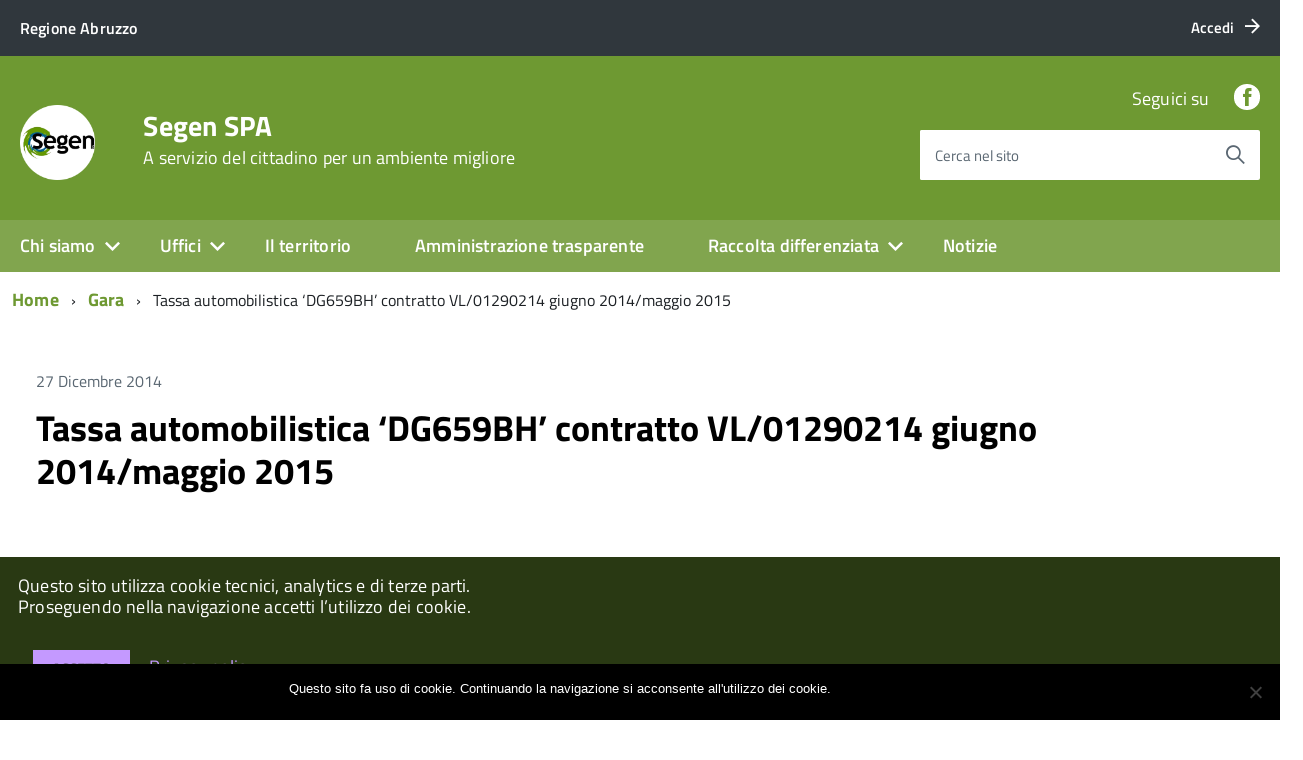

--- FILE ---
content_type: text/html; charset=UTF-8
request_url: https://www.segen.it/avcp/tassa-automobilistica-dg659bh-contratto-vl01290214-giugno-2014maggio-2015/
body_size: 11616
content:
<!DOCTYPE html>
<!--[if IE 8]><html class="no-js ie89 ie8" lang="it"><![endif]-->
<!--[if IE 9]><html class="no-js ie89 ie9" lang="it"><![endif]-->
<!--[if (gte IE 9)|!(IE)]><!-->
<html class="no-js" lang="it">
<!--<![endif]-->

<head>
    <meta charset="utf-8">
    <meta http-equiv="x-ua-compatible" content="ie=edge">
    <meta name="viewport" content="width=device-width, initial-scale=1">

        
        <meta name="description" content="A servizio del cittadino per un ambiente migliore">
    
            <title>Segen SPA &raquo; Tassa automobilistica &#8216;DG659BH&#8217; contratto VL/01290214 giugno 2014/maggio 2015</title>
    
    <link media="all" rel="stylesheet" href="https://www.segen.it/wp-content/themes/italiawp/webtoolkit/build.css">
    <link media="all" rel="stylesheet" href="https://www.segen.it/wp-content/themes/italiawp/inc/magnific-popup/magnific-popup.css">
    <link rel="stylesheet" href="https://www.segen.it/wp-content/themes/italiawp/style.css">
    <link media="all" rel="stylesheet" href="https://www.segen.it/wp-content/themes/italiawp/inc/fonts.css">
    <link media="all" rel="stylesheet" href="https://www.segen.it/wp-content/themes/italiawp/inc/gutenberg.css">
    
        
    <link rel="icon" type="image/png" href="https://www.segen.it/wp-content/uploads/2020/10/cropped-logoSegenSocial.png">

    <meta name='robots' content='max-image-preview:large' />
	<style>img:is([sizes="auto" i], [sizes^="auto," i]) { contain-intrinsic-size: 3000px 1500px }</style>
	<script type="text/javascript">
/* <![CDATA[ */
window._wpemojiSettings = {"baseUrl":"https:\/\/s.w.org\/images\/core\/emoji\/16.0.1\/72x72\/","ext":".png","svgUrl":"https:\/\/s.w.org\/images\/core\/emoji\/16.0.1\/svg\/","svgExt":".svg","source":{"concatemoji":"https:\/\/www.segen.it\/wp-includes\/js\/wp-emoji-release.min.js?ver=6.8.3"}};
/*! This file is auto-generated */
!function(s,n){var o,i,e;function c(e){try{var t={supportTests:e,timestamp:(new Date).valueOf()};sessionStorage.setItem(o,JSON.stringify(t))}catch(e){}}function p(e,t,n){e.clearRect(0,0,e.canvas.width,e.canvas.height),e.fillText(t,0,0);var t=new Uint32Array(e.getImageData(0,0,e.canvas.width,e.canvas.height).data),a=(e.clearRect(0,0,e.canvas.width,e.canvas.height),e.fillText(n,0,0),new Uint32Array(e.getImageData(0,0,e.canvas.width,e.canvas.height).data));return t.every(function(e,t){return e===a[t]})}function u(e,t){e.clearRect(0,0,e.canvas.width,e.canvas.height),e.fillText(t,0,0);for(var n=e.getImageData(16,16,1,1),a=0;a<n.data.length;a++)if(0!==n.data[a])return!1;return!0}function f(e,t,n,a){switch(t){case"flag":return n(e,"\ud83c\udff3\ufe0f\u200d\u26a7\ufe0f","\ud83c\udff3\ufe0f\u200b\u26a7\ufe0f")?!1:!n(e,"\ud83c\udde8\ud83c\uddf6","\ud83c\udde8\u200b\ud83c\uddf6")&&!n(e,"\ud83c\udff4\udb40\udc67\udb40\udc62\udb40\udc65\udb40\udc6e\udb40\udc67\udb40\udc7f","\ud83c\udff4\u200b\udb40\udc67\u200b\udb40\udc62\u200b\udb40\udc65\u200b\udb40\udc6e\u200b\udb40\udc67\u200b\udb40\udc7f");case"emoji":return!a(e,"\ud83e\udedf")}return!1}function g(e,t,n,a){var r="undefined"!=typeof WorkerGlobalScope&&self instanceof WorkerGlobalScope?new OffscreenCanvas(300,150):s.createElement("canvas"),o=r.getContext("2d",{willReadFrequently:!0}),i=(o.textBaseline="top",o.font="600 32px Arial",{});return e.forEach(function(e){i[e]=t(o,e,n,a)}),i}function t(e){var t=s.createElement("script");t.src=e,t.defer=!0,s.head.appendChild(t)}"undefined"!=typeof Promise&&(o="wpEmojiSettingsSupports",i=["flag","emoji"],n.supports={everything:!0,everythingExceptFlag:!0},e=new Promise(function(e){s.addEventListener("DOMContentLoaded",e,{once:!0})}),new Promise(function(t){var n=function(){try{var e=JSON.parse(sessionStorage.getItem(o));if("object"==typeof e&&"number"==typeof e.timestamp&&(new Date).valueOf()<e.timestamp+604800&&"object"==typeof e.supportTests)return e.supportTests}catch(e){}return null}();if(!n){if("undefined"!=typeof Worker&&"undefined"!=typeof OffscreenCanvas&&"undefined"!=typeof URL&&URL.createObjectURL&&"undefined"!=typeof Blob)try{var e="postMessage("+g.toString()+"("+[JSON.stringify(i),f.toString(),p.toString(),u.toString()].join(",")+"));",a=new Blob([e],{type:"text/javascript"}),r=new Worker(URL.createObjectURL(a),{name:"wpTestEmojiSupports"});return void(r.onmessage=function(e){c(n=e.data),r.terminate(),t(n)})}catch(e){}c(n=g(i,f,p,u))}t(n)}).then(function(e){for(var t in e)n.supports[t]=e[t],n.supports.everything=n.supports.everything&&n.supports[t],"flag"!==t&&(n.supports.everythingExceptFlag=n.supports.everythingExceptFlag&&n.supports[t]);n.supports.everythingExceptFlag=n.supports.everythingExceptFlag&&!n.supports.flag,n.DOMReady=!1,n.readyCallback=function(){n.DOMReady=!0}}).then(function(){return e}).then(function(){var e;n.supports.everything||(n.readyCallback(),(e=n.source||{}).concatemoji?t(e.concatemoji):e.wpemoji&&e.twemoji&&(t(e.twemoji),t(e.wpemoji)))}))}((window,document),window._wpemojiSettings);
/* ]]> */
</script>
<style id='wp-emoji-styles-inline-css' type='text/css'>

	img.wp-smiley, img.emoji {
		display: inline !important;
		border: none !important;
		box-shadow: none !important;
		height: 1em !important;
		width: 1em !important;
		margin: 0 0.07em !important;
		vertical-align: -0.1em !important;
		background: none !important;
		padding: 0 !important;
	}
</style>
<link rel='stylesheet' id='contact-form-7-css' href='https://www.segen.it/wp-content/plugins/contact-form-7/includes/css/styles.css?ver=6.1.1' type='text/css' media='all' />
<link rel='stylesheet' id='cookie-notice-front-css' href='https://www.segen.it/wp-content/plugins/cookie-notice/css/front.min.css?ver=2.5.7' type='text/css' media='all' />
<link rel='stylesheet' id='generate-rest-api-url-css' href='https://www.segen.it/wp-content/plugins/easily-generate-rest-api-url/public/css/generate-rest-api-url-public.css?ver=1.0.0' type='text/css' media='all' />
<link rel='stylesheet' id='italiawp_adjustments_css-css' href='https://www.segen.it/wp-content/themes/italiawp/inc/adjustments.css?ver=6.8.3' type='text/css' media='all' />
<script type="text/javascript" id="cookie-notice-front-js-before">
/* <![CDATA[ */
var cnArgs = {"ajaxUrl":"https:\/\/www.segen.it\/wp-admin\/admin-ajax.php","nonce":"a4d43cbfab","hideEffect":"fade","position":"bottom","onScroll":false,"onScrollOffset":100,"onClick":false,"cookieName":"cookie_notice_accepted","cookieTime":31536000,"cookieTimeRejected":2592000,"globalCookie":false,"redirection":false,"cache":false,"revokeCookies":false,"revokeCookiesOpt":"automatic"};
/* ]]> */
</script>
<script type="text/javascript" src="https://www.segen.it/wp-content/plugins/cookie-notice/js/front.min.js?ver=2.5.7" id="cookie-notice-front-js"></script>
<script type="text/javascript" src="https://www.segen.it/wp-includes/js/jquery/jquery.min.js?ver=3.7.1" id="jquery-core-js"></script>
<script type="text/javascript" src="https://www.segen.it/wp-includes/js/jquery/jquery-migrate.min.js?ver=3.4.1" id="jquery-migrate-js"></script>
<script type="text/javascript" src="https://www.segen.it/wp-content/plugins/easily-generate-rest-api-url/public/js/generate-rest-api-url-public.js?ver=1.0.0" id="generate-rest-api-url-js"></script>
<link rel="https://api.w.org/" href="https://www.segen.it/wp-json/" /><link rel="EditURI" type="application/rsd+xml" title="RSD" href="https://www.segen.it/xmlrpc.php?rsd" />
<meta name="generator" content="WordPress 6.8.3" />
<link rel="canonical" href="https://www.segen.it/avcp/tassa-automobilistica-dg659bh-contratto-vl01290214-giugno-2014maggio-2015/" />
<link rel='shortlink' href='https://www.segen.it/?p=7424' />
<link rel="alternate" title="oEmbed (JSON)" type="application/json+oembed" href="https://www.segen.it/wp-json/oembed/1.0/embed?url=https%3A%2F%2Fwww.segen.it%2Favcp%2Ftassa-automobilistica-dg659bh-contratto-vl01290214-giugno-2014maggio-2015%2F" />
<link rel="alternate" title="oEmbed (XML)" type="text/xml+oembed" href="https://www.segen.it/wp-json/oembed/1.0/embed?url=https%3A%2F%2Fwww.segen.it%2Favcp%2Ftassa-automobilistica-dg659bh-contratto-vl01290214-giugno-2014maggio-2015%2F&#038;format=xml" />
<link rel="icon" href="https://www.segen.it/wp-content/uploads/2020/10/cropped-logosegen-3-32x32.jpg" sizes="32x32" />
<link rel="icon" href="https://www.segen.it/wp-content/uploads/2020/10/cropped-logosegen-3-192x192.jpg" sizes="192x192" />
<link rel="apple-touch-icon" href="https://www.segen.it/wp-content/uploads/2020/10/cropped-logosegen-3-180x180.jpg" />
<meta name="msapplication-TileImage" content="https://www.segen.it/wp-content/uploads/2020/10/cropped-logosegen-3-270x270.jpg" />
<style>.u-color-black{color:#000 !important}
.u-background-black{background-color:#000 !important}
.u-color-white,.Bullets>li:before,.Footer,.Footer-blockTitle,.Footer-subTitle,.Form-input.Form-input:focus+[role=tooltip],.Linklist-link.Linklist-link--lev1,.Linklist-link.Linklist-link--lev1:hover,.Megamenu--default .Megamenu-item>a,.ScrollTop,.ScrollTop-icon,.Share-reveal>a>span,.Share-revealIcon,.Share>ul>li,.Share>ul>li>a,.Spid-button,.Footer-block li,.Footer-subBlock{color:#fff !important}
.u-background-white,.Megamenu--default .Megamenu-subnav,.Skiplinks>li>a,.Spid-menu{background-color:#fff !important}
.u-color-grey-10,.Footer-block address{color:#f5f5f0 !important}
.u-background-grey-10,.Spid-idp:hover{background-color:#f5f5f0 !important}
.u-color-grey-15{color:#f6f9fc !important}
.u-background-grey-15{background-color:#f6f9fc !important}
.u-color-grey-20{color:#eee !important}
.u-background-grey-20,.Hero-content,.Share-reveal,.Share-revealIcon.is-open,.Treeview--default li[aria-expanded=true] li a,.Treeview--default li[aria-expanded=true] li a:hover{background-color:#eee !important}
.u-color-grey-30,.Accordion--default .Accordion-header,.Accordion--plus .Accordion-header,.Linklist,.Linklist li,.Timeline{color:#ddd !important}
.u-background-grey-30,.Treeview--default li[aria-expanded=true] li li a,.Treeview--default li[aria-expanded=true] li li a:hover{background-color:#ddd !important}
.Accordion--default .Accordion-header,.Accordion--plus .Accordion-header,.Footer-block li,.Footer-links,.Footer-subBlock,.Leads-link,.Linklist li,.u-border-top-xxs{border-color:#ddd !important}
.u-color-grey-40,.Megamenu--default .Megamenu-subnavGroup{color:#a5abb0 !important}
.u-background-grey-40{background-color:#a5abb0 !important}
.u-color-grey-50,.Megamenu--default .Megamenu-subnavGroup>li,.Share-revealText{color:#5a6772 !important}
.u-background-grey-50{background-color:#5a6772 !important}
.u-color-grey-60{color:#444e57 !important}
.u-background-grey-60{background-color:#444e57 !important}
.u-color-grey-80,.Megamenu--default .Megamenu-subnavGroup>li>ul>li>ul>li>a,.Megamenu--default .Megamenu-subnavGroup>li>ul>li a{color:#30373d !important}
.u-background-grey-80,.Form-input.Form-input:focus+[role=tooltip],.Header-banner{background-color:#30373d !important}
.u-color-grey-90{color:#1c2024 !important}
.u-background-grey-90{background-color:#1c2024 !important}
.u-color-teal-30{color:#00c5ca !important}
.u-background-teal-30{background-color:#00c5ca !important}
.u-color-teal-50{color:#65dcdf !important}
.u-background-teal-50{background-color:#65dcdf !important}
.u-color-teal-70{color:#004a4d !important}
.u-background-teal-70{background-color:#004a4d !important}
.u-color-5{color:#E5E5E5 !important}
.u-background-5,.Accordion--default .Accordion-header:hover,.Accordion--plus .Accordion-header:hover,.Linklist a:hover{background-color:#E5E5E5 !important}
.u-color-10{color:#CCD1C6 !important}
.u-background-10,.Linklist-link.Linklist-link--lev3{background-color:#CCD1C6 !important}
.u-color-20,.Footer a{color:#B5C2A2 !important}
.u-background-20,.Linklist-link.Linklist-link--lev2,.Linklist-link.Linklist-link--lev2:hover,.Footer-socialIcons [class*=Icon-],.Footer-socialIcons [class^=Icon-],#wp-calendar a{background-color:#B5C2A2 !important}
.u-color-30,.has-colore-primario-chiaro-color{color:#9EB879 !important}
.u-background-30,.has-colore-primario-chiaro-background-color{background-color:#9EB879 !important}
.u-color-40,.Header-owner{color:#81A54E !important}
.u-background-40,.Megamenu--default{background-color:#81A54E !important}
.u-color-50,.Accordion--default .Accordion-link,.Accordion--plus .Accordion-link,.ErrorPage-subtitle,.ErrorPage-title,.Header-language-other a,.Linklist-link,.Linklist a,.Share-revealIcon.is-open,.Skiplinks>li>a,.Header-socialIcons [class*=" Icon-"],.Header-socialIcons [class^=Icon-],.has-colore-primario-color{color:#6e9932 !important}
.u-background-50,.Header-navbar,.Bullets>li:before,.Share-revealIcon,.Share>ul>li,.Header-searchTrigger button,.has-colore-primario-background-color{background-color:#6e9932 !important}
.u-color-60,.Header-banner{color:#60862C !important}
.u-background-60{background-color:#60862C !important}
.u-color-70{color:#527325 !important}
.u-background-70{background-color:#527325 !important}
.u-color-80,.Button--info{color:#455F1F !important}
.u-background-80{background-color:#455F1F !important}
.Button--info.is-pressed,.Button--info:active{background-color:#455F1F !important;border-color:#000 !important;color:#fff !important}
.u-color-90{color:#374C19 !important}
.u-background-90,.Linklist-link.Linklist-link--lev1,.Linklist-link.Linklist-link--lev1:hover{background-color:#374C19 !important}
.u-color-95,.Linklist-link.Linklist-link--lev2,.Linklist-link.Linklist-link--lev2:hover,.Linklist-link.Linklist-link--lev3,.Linklist a:hover,.Megamenu--default .Megamenu-subnavGroup>li>a,.Treeview--default li[aria-expanded=true] li a,.Treeview--default li[aria-expanded=true] li a:hover,.Treeview--default li[aria-expanded=true] li li a,.Treeview--default li[aria-expanded=true] li li a:hover,#wp-calendar a,.Footer-socialIcons [class*=Icon-],.Footer-socialIcons [class^=Icon-],.Button--default,.has-colore-primario-scuro-color{color:#293913 !important}
.u-background-95,.ScrollTop,.mfp-bg,mfp-img,.Footer .Form-input:not(.is-disabled),.Footer .Form-input:not(:disabled),.has-colore-primario-scuro-background-color{background-color:#293913 !important}
.u-backround-none{background-color:transparent !important}
.u-color-compl,.has-colore-complementare-color{color:#9166CD !important}
.u-background-compl,.has-colore-complementare-background-color{background-color:#9166CD !important}
.u-background-compl-5{background-color:#F2F0F5 !important}
.u-color-compl-5{color:#F2F0F5 !important}
.u-color-compl-10{color:#E4DEED !important}
.u-background-compl-10{background-color:#E4DEED !important}
.u-color-compl-80{color:#5500CC !important}
.u-background-compl-80,.u-background-compl-80 a:not(.Button--info){background-color:#5500CC !important}
.CookieBar a,.section-gallery a,.owl-prev,.owl-next,figure figcaption > p:first-of-type{color:#C499FF !important}
.Button--default{border-color:#C499FF !important}
.Button--default{background-color:#C499FF !important}</style>
    <!-- HTML5shim per Explorer 8 -->
    <script src="https://www.segen.it/wp-content/themes/italiawp/webtoolkit/modernizr.js"></script>
    
    <script src="https://www.segen.it/wp-content/themes/italiawp/webtoolkit/jquery.min.js"></script>
    <script src="https://www.segen.it/wp-content/themes/italiawp/inc/magnific-popup/jquery.magnific-popup.min.js"></script>
    
</head>

<body class="t-Pac">

    <div id="cookie-bar" class="CookieBar js-CookieBar u-background-95 u-padding-r-all" aria-hidden="true">
        <p class="u-color-white u-text-r-xs u-lineHeight-m u-padding-r-bottom">Questo sito utilizza cookie tecnici, analytics e di terze parti.
            <br>Proseguendo nella navigazione accetti l’utilizzo dei cookie.<br>
        </p>
        <p>
            <button class="Button Button--default u-text-r-xxs js-cookieBarAccept u-inlineBlock u-margin-r-all">Accetto</button>
            <a href="https://www.segen.it/amministrazione-trasparente/altri-contenuti-privacy/privacy/" class="u-text-r-xs">Privacy policy</a>
        </p>
    </div>

    <ul class="Skiplinks js-fr-bypasslinks u-hiddenPrint">
    <li><a href="#main">Vai al contenuto</a></li>
    <li><a class="js-fr-offcanvas-open" href="#menu"
           aria-controls="menu" aria-label="accedi al menu" title="accedi al menu">Vai alla navigazione del sito</a></li>
</ul>

<header class="Header u-hiddenPrint">    

    <div class="Header-banner">
        <div class="Header-owner Headroom-hideme ">

                <a href="https://www.regione.abruzzo.it"><span>Regione Abruzzo</span></a>
    
                <div class="Header-languages ">
                <a href="https://www.segen.it/wp-login.php" class="Header-language u-border-none u-zindex-max u-inlineBlock">
                    <span class="">Accedi</span>
                    <span class="Icon Icon-arrow-right u-padding-left-xs"></span>
                </a>
            </div>
    
        </div>
    </div>

    <div class="Header-navbar ">
        <div class="u-layout-wide Grid Grid--alignMiddle u-layoutCenter">
            <div class="Header-logo Grid-cell" aria-hidden="true">
                <a href="https://www.segen.it/" tabindex="-1">
                                    <img class="custom-logo" alt="Segen SPA" itemprop="logo" src="https://www.segen.it/wp-content/uploads/2020/10/cropped-logoSegenSocial.png">
                </a>
            </div>

            <div class="Header-title Grid-cell">
                <h1 class="Header-titleLink">
                    <a href="https://www.segen.it/" rel="home">
                    Segen SPA                            <br>
                            <small>A servizio del cittadino per un ambiente migliore</small>
                                        </a>
                </h1>
            </div>

            <div class="Header-searchTrigger Grid-cell">
                <button aria-controls="header-search" class="js-Header-search-trigger Icon Icon-search "
                        title="attiva il form di ricerca" aria-label="attiva il form di ricerca" aria-hidden="false">
                </button>
                <button aria-controls="header-search" class="js-Header-search-trigger Icon Icon-close u-hidden "
                        title="disattiva il form di ricerca" aria-label="disattiva il form di ricerca" aria-hidden="true">
                </button>
            </div>

            <div class="Header-utils Grid-cell">
                <div class="Header-social Headroom-hideme">
                    
                    <p>Seguici su</p>
                    <ul class="Header-socialIcons">
                                            <li><a target="_blank" title="Facebook" href="https://www.facebook.com/Segen.it"><span class="Icon-facebook"></span><span class="u-hiddenVisually">Facebook</span></a></li>
                                                                                                    </ul>

                                    </div>

            <div class="Header-search italiawp-search" id="header-search">
    <form class="Form" method="get" id="searchform" action="https://www.segen.it/">
        <div class="Form-field Form-field--withPlaceholder Grid u-background-white u-color-grey-30 u-borderRadius-s" role="search">
            <input class="Form-input Form-input--ultraLean Grid-cell u-sizeFill u-text-r-s u-color-black u-text-r-xs u-borderRadius-s"
                   type="text" name="s" id="s" required>
            <label class="Form-label u-color-grey-50 u-text-r-xxs" for="s">Cerca nel sito</label>
            <button class="Grid-cell u-sizeFit Icon-search Icon--rotated u-color-grey-50 u-padding-all-s u-textWeight-700"
                    name="submit" id="searchsubmit" title="Avvia la ricerca" aria-label="Avvia la ricerca">
            </button>
        </div>
    </form>
</div>

            </div>

            <div class="Header-toggle Grid-cell">
                <a class="Hamburger-toggleContainer js-fr-offcanvas-open u-nojsDisplayInlineBlock u-lg-hidden u-md-hidden" href="#menu"
                   aria-controls="menu" aria-label="accedi al menu" title="accedi al menu">
                    <span class="Hamburger-toggle" role="presentation"></span>
                    <span class="Header-toggleText" role="presentation">Menu</span>
                </a>
            </div>

        </div>
    </div>

    <div class="Headroom-hideme u-textCenter u-hidden u-sm-hidden u-md-block u-lg-block">
        <nav class="Megamenu Megamenu--default js-megamenu " data-rel=".Offcanvas .Treeview"></nav>
    </div>

</header>

<section class="Offcanvas Offcanvas--right Offcanvas--modal js-fr-offcanvas u-jsVisibilityHidden u-nojsDisplayNone u-hiddenPrint" id="menu">
    <h2 class="u-hiddenVisually">Menu Principale</h2>
    <div class="Offcanvas-content u-background-white">
        <div class="Offcanvas-toggleContainer u-background-70 u-jsHidden">
            <a class="Hamburger-toggleContainer u-block u-color-white u-padding-bottom-xxl u-padding-left-s u-padding-top-xxl js-fr-offcanvas-close"
               aria-controls="menu" aria-label="esci dalla navigazione" title="esci dalla navigazione" href="#">
                <span class="Hamburger-toggle is-active" aria-hidden="true"></span>
            </a>
        </div>
        <nav id="site-navigation" class="main-navigation">
            <div class="menu-menu-container"><ul id="primary-menu" class="Linklist Linklist--padded Treeview Treeview--default js-Treeview u-text-r-xs"><li id="menu-item-18682" class="menu-item menu-item-type-post_type menu-item-object-page menu-item-home menu-item-has-children menu-item-18682"><a href="https://www.segen.it/">Chi siamo</a>
<ul class="sub-menu">
	<li id="menu-item-612" class="menu-item menu-item-type-post_type menu-item-object-page menu-item-612"><a href="https://www.segen.it/le-persone/">Le persone</a></li>
	<li id="menu-item-617" class="menu-item menu-item-type-post_type menu-item-object-page menu-item-617"><a href="https://www.segen.it/missione-aziendale/">Missione aziendale</a></li>
	<li id="menu-item-621" class="menu-item menu-item-type-post_type menu-item-object-page menu-item-621"><a href="https://www.segen.it/segen-s-p-a-in-numeri/">Segen S.p.A. in numeri</a></li>
</ul>
</li>
<li id="menu-item-627" class="menu-item menu-item-type-post_type menu-item-object-page menu-item-has-children menu-item-627"><a href="https://www.segen.it/uffici/">Uffici</a>
<ul class="sub-menu">
	<li id="menu-item-1095" class="menu-item menu-item-type-post_type menu-item-object-page menu-item-1095"><a href="https://www.segen.it/contattaci/">Contattaci</a></li>
	<li id="menu-item-18738" class="menu-item menu-item-type-post_type menu-item-object-page menu-item-18738"><a href="https://www.segen.it/amministrazione-trasparente/organizzazione/telefono-e-posta-elettronica/">Telefono e posta elettronica</a></li>
	<li id="menu-item-18737" class="menu-item menu-item-type-post_type menu-item-object-page menu-item-18737"><a href="https://www.segen.it/urp-ufficio-relazioni-con-il-pubblico/">URP – Ufficio Relazioni con il pubblico</a></li>
</ul>
</li>
<li id="menu-item-624" class="menu-item menu-item-type-post_type menu-item-object-page menu-item-624"><a href="https://www.segen.it/il-territorio/">Il territorio</a></li>
<li id="menu-item-18683" class="menu-item menu-item-type-post_type menu-item-object-page menu-item-18683"><a href="https://www.segen.it/amministrazione-trasparente/">Amministrazione trasparente</a></li>
<li id="menu-item-18684" class="menu-item menu-item-type-custom menu-item-object-custom menu-item-has-children menu-item-18684"><a href="#">Raccolta differenziata</a>
<ul class="sub-menu">
	<li id="menu-item-1532" class="menu-item menu-item-type-custom menu-item-object-custom menu-item-has-children menu-item-1532"><a href="https://www.segen.it/raccolta-porta-a-porta/">Calendario RACCOLTA PORTA A PORTA</a>
	<ul class="sub-menu">
		<li id="menu-item-18685" class="menu-item menu-item-type-post_type menu-item-object-page menu-item-18685"><a href="https://www.segen.it/raccolta-ingombranti/">Raccolta Rifiuti Ingombranti</a></li>
		<li id="menu-item-18686" class="menu-item menu-item-type-post_type menu-item-object-page menu-item-18686"><a href="https://www.segen.it/raccolta-del-verde/">Raccolta del verde</a></li>
		<li id="menu-item-18689" class="menu-item menu-item-type-post_type menu-item-object-page menu-item-18689"><a href="https://www.segen.it/servizio-di-spazzamento/">Servizio di Spazzamento</a></li>
	</ul>
</li>
	<li id="menu-item-18687" class="menu-item menu-item-type-post_type menu-item-object-page menu-item-has-children menu-item-18687"><a href="https://www.segen.it/centrodiraccolta/">Centro di Raccolta</a>
	<ul class="sub-menu">
		<li id="menu-item-18859" class="menu-item menu-item-type-custom menu-item-object-custom menu-item-18859"><a href="https://www.segen.it/stazione-ecologica-di-civitella-roveto/">CIVITELLA ROVETO</a></li>
		<li id="menu-item-18860" class="menu-item menu-item-type-custom menu-item-object-custom menu-item-18860"><a href="https://www.segen.it/centro-raccolta-di-luco-dei-marsi/">LUCO DEI MARSI</a></li>
		<li id="menu-item-18861" class="menu-item menu-item-type-custom menu-item-object-custom menu-item-18861"><a href="https://www.segen.it/stazione-ecologica-di-tagliacozzo/">TAGLIACOZZO</a></li>
		<li id="menu-item-24194" class="menu-item menu-item-type-post_type menu-item-object-page menu-item-24194"><a href="https://www.segen.it/centrodiraccolta/centro-di-raccolta-di-capistrello/">Centro di raccolta di Capistrello</a></li>
		<li id="menu-item-24195" class="menu-item menu-item-type-post_type menu-item-object-page menu-item-24195"><a href="https://www.segen.it/centrodiraccolta/centro-di-raccolta-comunale-di-sante-marie/">Centro di raccolta Comunale di Sante Marie</a></li>
		<li id="menu-item-24389" class="menu-item menu-item-type-post_type menu-item-object-page menu-item-24389"><a href="https://www.segen.it/centrodiraccolta/centro-di-raccolta-balsorano-san-vicenzo-valle-roveto/">Centro di raccolta Balsorano – San Vincenzo Valle Roveto</a></li>
	</ul>
</li>
	<li id="menu-item-18688" class="menu-item menu-item-type-post_type menu-item-object-post menu-item-18688"><a href="https://www.segen.it/deliberazione-arera-n-444-del-31-10-2019-i-nuovi-obblighi-di-trasparenza-nel-servizio-di-gestione-dei-rifiuti-dal-1-luglio-2020-2/">Deliberazione ARERA n. 444 del 31.10.2019. I nuovi obblighi di trasparenza nel servizio di gestione dei rifiuti dal 1 luglio 2020.</a></li>
</ul>
</li>
<li id="menu-item-22749" class="menu-item menu-item-type-taxonomy menu-item-object-category menu-item-22749"><a href="https://www.segen.it/category/notizie/">Notizie</a></li>
</ul></div>        </nav>
    </div>
</section>
    <div id="main" class="site-content">
        
    <div class="u-layout-wide u-layoutCenter u-layout-withGutter u-padding-r-bottom u-padding-r-top"><nav aria-label="sei qui:" role="navigation"><ul class="Breadcrumb"><li class="Breadcrumb-item"><a class="Breadcrumb-link u-color-50" href="https://www.segen.it">Home</a></li><li class="Breadcrumb-item"><a class="Breadcrumb-link u-color-50" href="https://www.segen.it/avcp/">Gara</a></li><li class="Breadcrumb-item">Tassa automobilistica &#8216;DG659BH&#8217; contratto VL/01290214 giugno 2014/maggio 2015</li></div></ul></nav>
    

<div class="u-layout-wide u-layoutCenter u-text-r-l u-padding-r-top u-margin-r-bottom u-layout-r-withGutter">
    <section class="Grid">

        <div class="Grid-cell u-sizeFull u-padding-r-all">
            <div class="Grid Grid--fit u-margin-r-bottom">
                <p class="Grid-cell u-textSecondary">27 Dicembre 2014</p>
            </div>
            <div class="u-text-r-l">
                <h2 class="u-text-h2 u-margin-r-bottom">
                    <a class="u-text-h2 u-textClean u-color-black" href="https://www.segen.it/avcp/tassa-automobilistica-dg659bh-contratto-vl01290214-giugno-2014maggio-2015/">
                        Tassa automobilistica &#8216;DG659BH&#8217; contratto VL/01290214 giugno 2014/maggio 2015                    </a>
                </h2>
                <p class="u-textSecondary u-lineHeight-l">
                    <br/><table><tr><td><acronym title="Codice Identificativo Gara">CIG:</acronym></td><td>0000000000</td></tr><tr><td>Struttura proponente:</td><td>SEGEN SPA<br/>01364860666</td></tr><tr><td>Oggetto del bando:</td><td>Tassa automobilistica &#8216;DG659BH&#8217; contratto VL/01290214 giugno 2014/maggio 2015</td></tr><tr><td>Procedura di scelta del contraente:</td><td>affidamento in economia - affidamento diretto</td></tr><tr><td>Importo di aggiudicazione:</td><td>€ <strong>39.69</strong></td></tr><tr><td>Data di effettivo inizio:</td><td>1 giugno 2014</td></tr><tr><td>Data di ultimazione:</td><td>31 maggio 2015</td></tr><tr><td>Importo delle somme liquidate:</td><td><strong>2014</strong>: 39.69<br></td></tr><tr><td>Anno di riferimento:</td><td><a href="https://www.segen.it/annirif/2014/" rel="tag">2014</a> - <a href="https://www.segen.it/annirif/2015/" rel="tag">2015</a></td></tr></table><h3>Elenco degli operatori partecipanti</h3><table><tr>
            <td><a href="https://www.segen.it/ditte/unicredit-leasing/" title="UNICREDIT LEASING">UNICREDIT LEASING</a></td>
            <td>04170380374 - <b><acronym title="Identificativo Fiscale Italiano">IT</acronym></b></td>
            </tr></table><h3>Elenco degli operatori aggiudicari</h3><table><tr><td><a href="https://www.segen.it/ditte/unicredit-leasing/" title="UNICREDIT LEASING">UNICREDIT LEASING</a></td><td>04170380374 - <b><acronym title="Identificativo Fiscale Italiano">IT</acronym></b></td>
                </tr></table>                </p>
            </div>
        </div>
    
                
    </section>

</div>

<div class="u-layout-wide u-layoutCenter u-text-r-l u-padding-r-top u-margin-r-bottom u-layout-r-withGutter">
    <nav role="navigation" aria-label="Navigazione paginata">
        <ul class="Grid Grid--fit Grid--alignMiddle u-text-r-xxs u-textCenter">
            <li class="Grid-cell u-textCenter">
            <a href="https://www.segen.it/avcp/tassa-automobilistica-cz102xz-contratto-vl01290203-giugno-2014maggio-2015/" rel="prev"><span class="Icon-chevron-left u-text-r-s" role="presentation"></span><span class="u-hiddenVisually">Pagina precedente</span></a>            </li>
            <li class="Grid-cell u-textCenter">
            <a href="https://www.segen.it/avcp/tassa-automobilistica-cz145xz-contratto-vl01290217-giugno-2014maggio-2015/" rel="next"><span class="Icon-chevron-right u-text-r-s" role="presentation"></span><span class="u-hiddenVisually">Pagina successiva</span></a>            </li>
        </ul>
    </nav>
</div>


<div class="u-background-grey-20 u-text-r-xxl u-padding-r-top u-padding-r-bottom section">
    <div class="u-layout-wide u-layoutCenter u-layout-r-withGutter">
        <div class="u-layout-centerContent u-background-grey-20 u-padding-r-bottom">
            <section class="u-layout-wide">

                <h2 class="u-padding-r-bottom u-padding-r-top u-text-r-l">
                    <a class="u-color-50 u-textClean u-text-h3 " href="https://www.segen.it/home/articoli/">Ultimi articoli</a>
                </h2>

                <div class="Grid Grid--withGutterM">
            

                    <div class="Grid-cell u-md-size1of4 u-lg-size1of4">
                        <div class="u-color-grey-30 u-border-top-xxs u-padding-right-xxl u-padding-r-all">
                            <p class="u-padding-r-bottom">
                                <span class="Dot u-background-70"></span>
                                <a class="u-textClean u-textWeight-700 u-text-r-xs u-color-50" href="https://www.segen.it/category/app/">APP</a>
                                <span class="u-text-r-xxs u-textSecondary u-textWeight-400 u-lineHeight-xl u-cf">21 Gennaio 2026</span>
                            </p>
                            <h3 class="u-padding-r-top u-padding-r-bottom">
                                <a class="u-text-h4 u-textClean u-color-black" href="https://www.segen.it/avviso-di-selezione-interna-per-soli-titoli/">
                                    Avviso di selezione interna per soli titoli                                </a>
                            </h3>
                            <p class="u-lineHeight-l u-text-r-xs u-textSecondary u-padding-r-right">
                                <p><strong>Avviso di selezione interna per soli titoli riservata al personale dipendente a tempo indeterminato in possesso della patente di guida di categoria C e CQC, per n. 2 progressioni al Livello 4° LIVELLO area Conduttore (nella nuova classificazione C1) &#8211; CCNL Servizi Ambientali Utilitalia</strong><strong>.</strong></p>
<p>La domanda di partecipazione dovrà pervenire alla SEGEN SpA entro la data del  03 febbraio 2026  ore 12.00.</p>
<p><a href="https://www.segen.it/wp-content/uploads/2026/01/FAC-simile-domanda-2.doc">FAC simile domanda</a></p>
<p><a href="https://www.segen.it/wp-content/uploads/2026/01/AVVISO-DI-SELEZIONE-INTERNA-per-titoli-ed-esami-riservata-al-personale-dipendente-in-possesso-della-patente-di-guida-di-categoria-C-e-CQC.pdf">AVVISO DI SELEZIONE INTERNA per titoli ed esami riservata al personale dipendente in possesso della patente di guida di categoria C e CQC</a></p>
<br/><table><tr><td><acronym title="Codice Identificativo Gara">CIG:</acronym></td><td></td></tr><tr><td>Struttura proponente:</td><td>SEGEN SPA<br/>01364860666</td></tr><tr><td>Oggetto del bando:</td><td>Avviso di selezione interna per soli titoli</td></tr><tr><td>Procedura di scelta del contraente:</td><td></td></tr><tr><td>Importo di aggiudicazione:</td><td>€ <strong></strong></td></tr><tr><td>Data di effettivo inizio:</td><td>1 gennaio 1970</td></tr><tr><td>Data di ultimazione:</td><td>1 gennaio 1970</td></tr><tr><td>Importo delle somme liquidate:</td><td></td></tr><tr><td>Anno di riferimento:</td><td></td></tr></table><h3>Elenco degli operatori partecipanti</h3><table></table><h3>Elenco degli operatori aggiudicari</h3><table></table>                            </p>
                        </div>
                    </div>
            

                    <div class="Grid-cell u-md-size1of4 u-lg-size1of4">
                        <div class="u-color-grey-30 u-border-top-xxs u-padding-right-xxl u-padding-r-all">
                            <p class="u-padding-r-bottom">
                                <span class="Dot u-background-70"></span>
                                <a class="u-textClean u-textWeight-700 u-text-r-xs u-color-50" href="https://www.segen.it/category/app/">APP</a>
                                <span class="u-text-r-xxs u-textSecondary u-textWeight-400 u-lineHeight-xl u-cf">20 Gennaio 2026</span>
                            </p>
                            <h3 class="u-padding-r-top u-padding-r-bottom">
                                <a class="u-text-h4 u-textClean u-color-black" href="https://www.segen.it/avviso-di-selezione-interna-per-titoli-ed-esami/">
                                    Avviso di selezione interna per titoli ed esami                                </a>
                            </h3>
                            <p class="u-lineHeight-l u-text-r-xs u-textSecondary u-padding-r-right">
                                <p><strong>Avviso di selezione interna per titoli ed esami riservata al personale dipendente del Liv. 2B (nella nuova classificazione  D1), per la trasformazione di n. 1 contratto di lavoro subordinato a tempo indeterminato da part-time a full time &#8211; CCNL Servizi Ambientali Utilitalia</strong><strong>.</strong></p>
<p>La domanda di partecipazione dovrà pervenire alla SEGEN SpA entro la data del  03 febbraio 2026  ore 12.00.</p>
<p>&nbsp;</p>
<p><a href="https://www.segen.it/wp-content/uploads/2026/01/FAC-simile-domanda.doc">FAC simile domanda</a></p>
<p><a href="https://www.segen.it/wp-content/uploads/2026/01/AVVISO-DI-SELEZIONE-INTERNA.pdf">AVVISO DI SELEZIONE INTERNA</a></p>
<br/><table><tr><td><acronym title="Codice Identificativo Gara">CIG:</acronym></td><td></td></tr><tr><td>Struttura proponente:</td><td>SEGEN SPA<br/>01364860666</td></tr><tr><td>Oggetto del bando:</td><td>Avviso di selezione interna per titoli ed esami</td></tr><tr><td>Procedura di scelta del contraente:</td><td></td></tr><tr><td>Importo di aggiudicazione:</td><td>€ <strong></strong></td></tr><tr><td>Data di effettivo inizio:</td><td>1 gennaio 1970</td></tr><tr><td>Data di ultimazione:</td><td>1 gennaio 1970</td></tr><tr><td>Importo delle somme liquidate:</td><td></td></tr><tr><td>Anno di riferimento:</td><td></td></tr></table><h3>Elenco degli operatori partecipanti</h3><table></table><h3>Elenco degli operatori aggiudicari</h3><table></table>                            </p>
                        </div>
                    </div>
            

                    <div class="Grid-cell u-md-size1of4 u-lg-size1of4">
                        <div class="u-color-grey-30 u-border-top-xxs u-padding-right-xxl u-padding-r-all">
                            <p class="u-padding-r-bottom">
                                <span class="Dot u-background-70"></span>
                                <a class="u-textClean u-textWeight-700 u-text-r-xs u-color-50" href="https://www.segen.it/category/app/">APP</a>
                                <span class="u-text-r-xxs u-textSecondary u-textWeight-400 u-lineHeight-xl u-cf">9 Gennaio 2026</span>
                            </p>
                            <h3 class="u-padding-r-top u-padding-r-bottom">
                                <a class="u-text-h4 u-textClean u-color-black" href="https://www.segen.it/riapertura-del-centro-di-raccolta-di-balsorano-e-san-vincenzo-valle-roveto/">
                                    Riapertura del Centro di Raccolta di Balsorano e San Vincenzo Valle Roveto.                                </a>
                            </h3>
                            <p class="u-lineHeight-l u-text-r-xs u-textSecondary u-padding-r-right">
                                <p>Riapertura del Centro di Raccolta di Balsorano e San Vincenzo Valle Roveto.</p>
<p>Gentili Utenti dei Comuni di <span class="xv78j7m" spellcheck="false">Comune di Balsorano</span> e <span class="xv78j7m" spellcheck="false">Comune di San Vincenzo Valle Roveto</span>,<br />
grazie al ripristino della circolazione stradale, si informa della riapertura del Centro di Raccolta secondo i giorni ed orari consueti:<br />
LUNEDI&#8217; dalle ore  10.00  alle ore 12:00<br />
MERCOLEDI&#8217; dalle ore 10.00  alle ore 12:00<br />
SABATO  dalle ore  08:30  alle ore 13.00</p>
<p>grazie dell&#8217;attenzione.</p>
<br/><table><tr><td><acronym title="Codice Identificativo Gara">CIG:</acronym></td><td></td></tr><tr><td>Struttura proponente:</td><td>SEGEN SPA<br/>01364860666</td></tr><tr><td>Oggetto del bando:</td><td>Riapertura del Centro di Raccolta di Balsorano e San Vincenzo Valle Roveto.</td></tr><tr><td>Procedura di scelta del contraente:</td><td></td></tr><tr><td>Importo di aggiudicazione:</td><td>€ <strong></strong></td></tr><tr><td>Data di effettivo inizio:</td><td>1 gennaio 1970</td></tr><tr><td>Data di ultimazione:</td><td>1 gennaio 1970</td></tr><tr><td>Importo delle somme liquidate:</td><td></td></tr><tr><td>Anno di riferimento:</td><td></td></tr></table><h3>Elenco degli operatori partecipanti</h3><table></table><h3>Elenco degli operatori aggiudicari</h3><table></table>                            </p>
                        </div>
                    </div>
            

                    <div class="Grid-cell u-md-size1of4 u-lg-size1of4">
                        <div class="u-color-grey-30 u-border-top-xxs u-padding-right-xxl u-padding-r-all">
                            <p class="u-padding-r-bottom">
                                <span class="Dot u-background-70"></span>
                                <a class="u-textClean u-textWeight-700 u-text-r-xs u-color-50" href="https://www.segen.it/category/app/">APP</a>
                                <span class="u-text-r-xxs u-textSecondary u-textWeight-400 u-lineHeight-xl u-cf">8 Gennaio 2026</span>
                            </p>
                            <h3 class="u-padding-r-top u-padding-r-bottom">
                                <a class="u-text-h4 u-textClean u-color-black" href="https://www.segen.it/aggiornamento-del-piano-triennale-di-prevenzione-della-corruzione-2026-2028-al-via-la-consultazione-pubblica/">
                                    Aggiornamento del Piano Triennale di Prevenzione della Corruzione 2026/2028, al via la consultazione pubblica                                </a>
                            </h3>
                            <p class="u-lineHeight-l u-text-r-xs u-textSecondary u-padding-r-right">
                                <h2><strong>Aggiornamento del Piano Triennale di Prevenzione della Corruzione, al via la consultazione</strong> <strong>pubblica</strong></h2>
<p><strong> </strong><strong>È possibile fino al 16/01/2026 presentare proposte e osservazioni per l’aggiornamento del  Piano Triennale di Prevenzione della Corruzione e l’allegato Programma Triennale per la Trasparenza e l’Integrità triennio 2026-2028</strong></p>
<p>La SEGEN HOLDING srl, quale capogruppo delle società SEGEN SpA e A.S.T. srl, relativamente  all’aggiornamento del Piano Triennale per la Prevenzione della Corruzione –  P.T.P.C.  – triennio 2026/2028, avvia una fase di consultazione pubblica per l’invio di proposte, osservazioni e suggerimenti.</p>
<p>Le proposte, le osservazioni e i suggerimenti potranno essere inviati entro e non oltre le ore 12 del giorno 16/01/2026  utilizzando il modulo disponibile al link sotto.</p>
<p>L’Azienda ringrazia fin da ora quanti aderiranno attivamente alla fase di consultazione pubblica.</p>
<p><strong>IL RESPONSABILE DELLA PREVENZIONE DELLA CORRUZIONE</strong></p>
<p><strong>e DELLA TRASPARENZA</strong></p>
<p>Dott. Federico Cecchini</p>
<p><a class="external-link" href="https://www.segen.it/wp-content/uploads/2026/01/Osservazioni-integrazioni-in-merito-al-Piano-per-la-Prevenzione-della-Corruzione-%E2%80%93-Triennio-2026-2028.doc">Osservazioni -integrazioni in merito al Piano per la Prevenzione della Corruzione – Triennio 2026-2028</a></p>
<br/><table><tr><td><acronym title="Codice Identificativo Gara">CIG:</acronym></td><td></td></tr><tr><td>Struttura proponente:</td><td>SEGEN SPA<br/>01364860666</td></tr><tr><td>Oggetto del bando:</td><td>Aggiornamento del Piano Triennale di Prevenzione della Corruzione 2026/2028, al via la consultazione pubblica</td></tr><tr><td>Procedura di scelta del contraente:</td><td></td></tr><tr><td>Importo di aggiudicazione:</td><td>€ <strong></strong></td></tr><tr><td>Data di effettivo inizio:</td><td>1 gennaio 1970</td></tr><tr><td>Data di ultimazione:</td><td>1 gennaio 1970</td></tr><tr><td>Importo delle somme liquidate:</td><td></td></tr><tr><td>Anno di riferimento:</td><td></td></tr></table><h3>Elenco degli operatori partecipanti</h3><table></table><h3>Elenco degli operatori aggiudicari</h3><table></table>                            </p>
                        </div>
                    </div>
            

                </div>

            </section>
        </div>
    </div>
</div>

        
<div class="u-background-95 u-hiddenPrint">
    <div class="u-layout-wide u-layoutCenter u-layout-r-withGutter">
        <footer class="Footer u-background-95">

            <div class="u-cf">
                
                            
                <img height="80" width="auto" class="Footer-logo" src="https://www.segen.it/wp-content/uploads/2020/10/cropped-logoSegenSocial.png" alt="Segen SPA">

                <p class="Footer-siteName">
                    Segen SPA                        <br>
                        <small>A servizio del cittadino per un ambiente migliore</small>
                                        </p>
            </div>

            <div class="Grid Grid--withGutter">

                <div id="media_image-4" class="Footer-block Grid-cell u-sm-size1of2 u-md-size1of4 u-lg-size1of4 widget_media_image"><a href="https://app.albofornitori.it/alboeproc/albo_segen"><img width="768" height="432" src="https://www.segen.it/wp-content/uploads/2020/10/acqtelSmall.png" class="image wp-image-18671  attachment-full size-full" alt="" style="max-width: 100%; height: auto;" decoding="async" loading="lazy" srcset="https://www.segen.it/wp-content/uploads/2020/10/acqtelSmall.png 768w, https://www.segen.it/wp-content/uploads/2020/10/acqtelSmall-300x169.png 300w" sizes="auto, (max-width: 768px) 100vw, 768px" /></a></div><div id="media_image-5" class="Footer-block Grid-cell u-sm-size1of2 u-md-size1of4 u-lg-size1of4 widget_media_image"><a href="https://www.segen.it/app/"><img width="300" height="169" src="https://www.segen.it/wp-content/uploads/2020/04/IMG-20190131-WA0021-300x169.jpg" class="image wp-image-17880  attachment-medium size-medium" alt="" style="max-width: 100%; height: auto;" decoding="async" loading="lazy" srcset="https://www.segen.it/wp-content/uploads/2020/04/IMG-20190131-WA0021-300x169.jpg 300w, https://www.segen.it/wp-content/uploads/2020/04/IMG-20190131-WA0021-1024x576.jpg 1024w, https://www.segen.it/wp-content/uploads/2020/04/IMG-20190131-WA0021-768x432.jpg 768w, https://www.segen.it/wp-content/uploads/2020/04/IMG-20190131-WA0021-1536x864.jpg 1536w, https://www.segen.it/wp-content/uploads/2020/04/IMG-20190131-WA0021.jpg 1600w" sizes="auto, (max-width: 300px) 100vw, 300px" /></a></div><div id="media_image-8" class="Footer-block Grid-cell u-sm-size1of2 u-md-size1of4 u-lg-size1of4 widget_media_image"><a href="https://www.segen.it/raccolta-porta-a-porta/"><img width="300" height="169" src="https://www.segen.it/wp-content/uploads/2020/10/portaaporta-300x169.png" class="image wp-image-18673  attachment-medium size-medium" alt="" style="max-width: 100%; height: auto;" decoding="async" loading="lazy" srcset="https://www.segen.it/wp-content/uploads/2020/10/portaaporta-300x169.png 300w, https://www.segen.it/wp-content/uploads/2020/10/portaaporta.png 768w" sizes="auto, (max-width: 300px) 100vw, 300px" /></a></div><div id="media_image-9" class="Footer-block Grid-cell u-sm-size1of2 u-md-size1of4 u-lg-size1of4 widget_media_image"><h2 class="Footer-blockTitle">Dichiarazione di accessibilità</h2><a href="https://form.agid.gov.it/view/09694960-9886-11f0-8cfa-135cf97752fa"><img width="300" height="114" src="https://www.segen.it/wp-content/uploads/2025/09/agid-300x114.jpeg" class="image wp-image-24441  attachment-medium size-medium" alt="" style="max-width: 100%; height: auto;" decoding="async" loading="lazy" srcset="https://www.segen.it/wp-content/uploads/2025/09/agid-300x114.jpeg 300w, https://www.segen.it/wp-content/uploads/2025/09/agid.jpeg 480w" sizes="auto, (max-width: 300px) 100vw, 300px" /></a></div>                
            </div>
            <div class="Grid Grid--withGutter">

                <div class="Footer-block Grid-cell u-sm-size1of2 u-md-size1of4 u-lg-size1of4">
                    <h2 class="Footer-blockTitle">Contatti</h2>
                    <div class="Footer-subBlock">
                        <h3 class="Footer-subTitle">Informazioni</h3>
                        <address>
                            Via Roma  1<br>
                            67054, Civitella Roveto AQ<br><br>
                            C.F. / P.IVA<br>01364860666                                                            <br><br>Cod. Univoco<br>TULURSB                                                                                </address>
                    </div>
                </div>

                <div class="Footer-block Grid-cell u-sm-size1of2 u-md-size1of4 u-lg-size1of4">
                    <h2 class="Footer-blockTitle">Contatti</h2>
                    <div class="Footer-subBlock">
                        <h3 class="Footer-subTitle">Recapiti</h3>
                        <address>
                            Telefono<br><a href="tel:+390863 090090" >(+39) 0863 090090</a><br><br>
                                                        <br>
                        </address>
                    </div>
                </div>

                <div class="Footer-block Grid-cell u-sm-size1of2 u-md-size1of4 u-lg-size1of4">
                    <h2 class="Footer-blockTitle">Contatti</h2>
                    <div class="Footer-subBlock">
                        <h3 class="Footer-subTitle">Indirizzi Email</h3>
                        <address>
                            PEC<br><a href="mailto:segen@viapec.net" >segen@viapec.net</a><br><br>
                                                    Email<br><a href="mailto:info@segen.it" >info@segen.it</a><br><br>
                                                                        </address>
                    </div>
                </div>

                                <div class="Footer-block Grid-cell u-sm-size1of2 u-md-size1of4 u-lg-size1of4">
                    <h2 class="Footer-blockTitle">Seguici su</h2>
                    <div class="Footer-subBlock">
                        <ul class="Footer-socialIcons">
                                                    <li><a target="_blank" href="https://www.facebook.com/Segen.it"><span class="Icon Icon-facebook"></span><span class="u-hiddenVisually">Facebook</span></a></li>
                                                                                                                        </ul>
                    </div>
                </div>
                
            </div>

            <ul class="Footer-links u-cf">
                                    <li><a href="https://www.segen.it/amministrazione-trasparente/altri-contenuti-privacy/privacy/" title="Privacy policy">Privacy</a></li>
                                                    <li><a href="https://www.segen.it/note-legali/" title="Note legali">Note legali</a></li>
                                                    <li><a href="https://www.segen.it/contattaci/" title="Contatti">Contatti</a></li>
                                <li>Realizzato con <a target="_blank" href="https://it.wordpress.org">WordPress</a></li>
                
                <!-- Per favore, non rimuoverlo! -->
                                <li>Tema grafico <a target="_blank" href="http://bit.ly/ItaliaWP">ItaliaWP</a></li>
                <li>Basato sul <a target="_blank" href="https://italia.github.io/design-web-toolkit/">Web Toolkit AGID</a></li>
                <!-- Grazie :) -->
                
            </ul>

        </footer>

    </div>
</div>

<a href="#" title="torna all'inizio del contenuto" class="ScrollTop js-scrollTop js-scrollTo">
    <i class="ScrollTop-icon Icon-collapse" aria-hidden="true"></i>
    <span class="u-hiddenVisually">torna all'inizio del contenuto</span>
</a>

</div>

<script type="speculationrules">
{"prefetch":[{"source":"document","where":{"and":[{"href_matches":"\/*"},{"not":{"href_matches":["\/wp-*.php","\/wp-admin\/*","\/wp-content\/uploads\/*","\/wp-content\/*","\/wp-content\/plugins\/*","\/wp-content\/themes\/italiawp\/*","\/*\\?(.+)"]}},{"not":{"selector_matches":"a[rel~=\"nofollow\"]"}},{"not":{"selector_matches":".no-prefetch, .no-prefetch a"}}]},"eagerness":"conservative"}]}
</script>
<script type="text/javascript" src="https://www.segen.it/wp-includes/js/dist/hooks.min.js?ver=4d63a3d491d11ffd8ac6" id="wp-hooks-js"></script>
<script type="text/javascript" src="https://www.segen.it/wp-includes/js/dist/i18n.min.js?ver=5e580eb46a90c2b997e6" id="wp-i18n-js"></script>
<script type="text/javascript" id="wp-i18n-js-after">
/* <![CDATA[ */
wp.i18n.setLocaleData( { 'text direction\u0004ltr': [ 'ltr' ] } );
/* ]]> */
</script>
<script type="text/javascript" src="https://www.segen.it/wp-content/plugins/contact-form-7/includes/swv/js/index.js?ver=6.1.1" id="swv-js"></script>
<script type="text/javascript" id="contact-form-7-js-translations">
/* <![CDATA[ */
( function( domain, translations ) {
	var localeData = translations.locale_data[ domain ] || translations.locale_data.messages;
	localeData[""].domain = domain;
	wp.i18n.setLocaleData( localeData, domain );
} )( "contact-form-7", {"translation-revision-date":"2025-08-13 10:50:50+0000","generator":"GlotPress\/4.0.1","domain":"messages","locale_data":{"messages":{"":{"domain":"messages","plural-forms":"nplurals=2; plural=n != 1;","lang":"it"},"This contact form is placed in the wrong place.":["Questo modulo di contatto \u00e8 posizionato nel posto sbagliato."],"Error:":["Errore:"]}},"comment":{"reference":"includes\/js\/index.js"}} );
/* ]]> */
</script>
<script type="text/javascript" id="contact-form-7-js-before">
/* <![CDATA[ */
var wpcf7 = {
    "api": {
        "root": "https:\/\/www.segen.it\/wp-json\/",
        "namespace": "contact-form-7\/v1"
    }
};
/* ]]> */
</script>
<script type="text/javascript" src="https://www.segen.it/wp-content/plugins/contact-form-7/includes/js/index.js?ver=6.1.1" id="contact-form-7-js"></script>
<script type="text/javascript" src="https://www.google.com/recaptcha/api.js?render=6Lfd9dgZAAAAAF2RabSFOI4PGENOXQUIP5JXwPFG&amp;ver=3.0" id="google-recaptcha-js"></script>
<script type="text/javascript" src="https://www.segen.it/wp-includes/js/dist/vendor/wp-polyfill.min.js?ver=3.15.0" id="wp-polyfill-js"></script>
<script type="text/javascript" id="wpcf7-recaptcha-js-before">
/* <![CDATA[ */
var wpcf7_recaptcha = {
    "sitekey": "6Lfd9dgZAAAAAF2RabSFOI4PGENOXQUIP5JXwPFG",
    "actions": {
        "homepage": "homepage",
        "contactform": "contactform"
    }
};
/* ]]> */
</script>
<script type="text/javascript" src="https://www.segen.it/wp-content/plugins/contact-form-7/modules/recaptcha/index.js?ver=6.1.1" id="wpcf7-recaptcha-js"></script>

		<!-- Cookie Notice plugin v2.5.7 by Hu-manity.co https://hu-manity.co/ -->
		<div id="cookie-notice" role="dialog" class="cookie-notice-hidden cookie-revoke-hidden cn-position-bottom" aria-label="Cookie Notice" style="background-color: rgba(0,0,0,1);"><div class="cookie-notice-container" style="color: #fff"><span id="cn-notice-text" class="cn-text-container">Questo sito fa uso di cookie. Continuando la navigazione si acconsente all'utilizzo dei cookie. </span><span id="cn-notice-buttons" class="cn-buttons-container"><button id="cn-accept-cookie" data-cookie-set="accept" class="cn-set-cookie cn-button cn-button-custom button" aria-label="Ok">Ok</button><button data-link-url="https://www.segen.it/politica-per-i-cookie/" data-link-target="_blank" id="cn-more-info" class="cn-more-info cn-button cn-button-custom button" aria-label="Maggiori informazioni">Maggiori informazioni</button></span><span id="cn-close-notice" data-cookie-set="accept" class="cn-close-icon" title="No"></span></div>
			
		</div>
		<!-- / Cookie Notice plugin -->
<!--[if IE 8]>
<script src="https://www.segen.it/wp-content/themes/italiawp/webtoolkit/respond.min.js"></script>
<script src="https://www.segen.it/wp-content/themes/italiawp/webtoolkit/rem.min.js"></script>
<script src="https://www.segen.it/wp-content/themes/italiawp/webtoolkit/selectivizr.js"></script>
<script src="https://www.segen.it/wp-content/themes/italiawp/webtoolkit/slice.js"></script>
<![endif]-->

<!--[if lte IE 9]>
<script src="https://www.segen.it/wp-content/themes/italiawp/webtoolkit/polyfill.min.js"></script>
<![endif]-->

<script>__PUBLIC_PATH__ = 'https://www.segen.it/wp-content/themes/italiawp/webtoolkit/'</script>
<script src="https://www.segen.it/wp-content/themes/italiawp/webtoolkit/IWT.min.js"></script>
<script src="https://www.segen.it/wp-content/themes/italiawp/inc/carousel/owl.carousel.min.js"></script>
<script src="https://www.segen.it/wp-content/themes/italiawp/inc/carousel/owlcarousel2-a11ylayer.js"></script>


<script src="https://www.segen.it/wp-content/themes/italiawp/inc/scripts.js"></script>
   
<link rel="stylesheet" href="https://www.segen.it/wp-content/themes/italiawp/inc/carousel/owl.carousel.min.css">
<link rel="stylesheet" href="https://www.segen.it/wp-content/themes/italiawp/inc/carousel/owl.theme.default.min.css">

</body>
</html>


--- FILE ---
content_type: text/html; charset=utf-8
request_url: https://www.google.com/recaptcha/api2/anchor?ar=1&k=6Lfd9dgZAAAAAF2RabSFOI4PGENOXQUIP5JXwPFG&co=aHR0cHM6Ly93d3cuc2VnZW4uaXQ6NDQz&hl=en&v=PoyoqOPhxBO7pBk68S4YbpHZ&size=invisible&anchor-ms=20000&execute-ms=30000&cb=gayhe833a6at
body_size: 48713
content:
<!DOCTYPE HTML><html dir="ltr" lang="en"><head><meta http-equiv="Content-Type" content="text/html; charset=UTF-8">
<meta http-equiv="X-UA-Compatible" content="IE=edge">
<title>reCAPTCHA</title>
<style type="text/css">
/* cyrillic-ext */
@font-face {
  font-family: 'Roboto';
  font-style: normal;
  font-weight: 400;
  font-stretch: 100%;
  src: url(//fonts.gstatic.com/s/roboto/v48/KFO7CnqEu92Fr1ME7kSn66aGLdTylUAMa3GUBHMdazTgWw.woff2) format('woff2');
  unicode-range: U+0460-052F, U+1C80-1C8A, U+20B4, U+2DE0-2DFF, U+A640-A69F, U+FE2E-FE2F;
}
/* cyrillic */
@font-face {
  font-family: 'Roboto';
  font-style: normal;
  font-weight: 400;
  font-stretch: 100%;
  src: url(//fonts.gstatic.com/s/roboto/v48/KFO7CnqEu92Fr1ME7kSn66aGLdTylUAMa3iUBHMdazTgWw.woff2) format('woff2');
  unicode-range: U+0301, U+0400-045F, U+0490-0491, U+04B0-04B1, U+2116;
}
/* greek-ext */
@font-face {
  font-family: 'Roboto';
  font-style: normal;
  font-weight: 400;
  font-stretch: 100%;
  src: url(//fonts.gstatic.com/s/roboto/v48/KFO7CnqEu92Fr1ME7kSn66aGLdTylUAMa3CUBHMdazTgWw.woff2) format('woff2');
  unicode-range: U+1F00-1FFF;
}
/* greek */
@font-face {
  font-family: 'Roboto';
  font-style: normal;
  font-weight: 400;
  font-stretch: 100%;
  src: url(//fonts.gstatic.com/s/roboto/v48/KFO7CnqEu92Fr1ME7kSn66aGLdTylUAMa3-UBHMdazTgWw.woff2) format('woff2');
  unicode-range: U+0370-0377, U+037A-037F, U+0384-038A, U+038C, U+038E-03A1, U+03A3-03FF;
}
/* math */
@font-face {
  font-family: 'Roboto';
  font-style: normal;
  font-weight: 400;
  font-stretch: 100%;
  src: url(//fonts.gstatic.com/s/roboto/v48/KFO7CnqEu92Fr1ME7kSn66aGLdTylUAMawCUBHMdazTgWw.woff2) format('woff2');
  unicode-range: U+0302-0303, U+0305, U+0307-0308, U+0310, U+0312, U+0315, U+031A, U+0326-0327, U+032C, U+032F-0330, U+0332-0333, U+0338, U+033A, U+0346, U+034D, U+0391-03A1, U+03A3-03A9, U+03B1-03C9, U+03D1, U+03D5-03D6, U+03F0-03F1, U+03F4-03F5, U+2016-2017, U+2034-2038, U+203C, U+2040, U+2043, U+2047, U+2050, U+2057, U+205F, U+2070-2071, U+2074-208E, U+2090-209C, U+20D0-20DC, U+20E1, U+20E5-20EF, U+2100-2112, U+2114-2115, U+2117-2121, U+2123-214F, U+2190, U+2192, U+2194-21AE, U+21B0-21E5, U+21F1-21F2, U+21F4-2211, U+2213-2214, U+2216-22FF, U+2308-230B, U+2310, U+2319, U+231C-2321, U+2336-237A, U+237C, U+2395, U+239B-23B7, U+23D0, U+23DC-23E1, U+2474-2475, U+25AF, U+25B3, U+25B7, U+25BD, U+25C1, U+25CA, U+25CC, U+25FB, U+266D-266F, U+27C0-27FF, U+2900-2AFF, U+2B0E-2B11, U+2B30-2B4C, U+2BFE, U+3030, U+FF5B, U+FF5D, U+1D400-1D7FF, U+1EE00-1EEFF;
}
/* symbols */
@font-face {
  font-family: 'Roboto';
  font-style: normal;
  font-weight: 400;
  font-stretch: 100%;
  src: url(//fonts.gstatic.com/s/roboto/v48/KFO7CnqEu92Fr1ME7kSn66aGLdTylUAMaxKUBHMdazTgWw.woff2) format('woff2');
  unicode-range: U+0001-000C, U+000E-001F, U+007F-009F, U+20DD-20E0, U+20E2-20E4, U+2150-218F, U+2190, U+2192, U+2194-2199, U+21AF, U+21E6-21F0, U+21F3, U+2218-2219, U+2299, U+22C4-22C6, U+2300-243F, U+2440-244A, U+2460-24FF, U+25A0-27BF, U+2800-28FF, U+2921-2922, U+2981, U+29BF, U+29EB, U+2B00-2BFF, U+4DC0-4DFF, U+FFF9-FFFB, U+10140-1018E, U+10190-1019C, U+101A0, U+101D0-101FD, U+102E0-102FB, U+10E60-10E7E, U+1D2C0-1D2D3, U+1D2E0-1D37F, U+1F000-1F0FF, U+1F100-1F1AD, U+1F1E6-1F1FF, U+1F30D-1F30F, U+1F315, U+1F31C, U+1F31E, U+1F320-1F32C, U+1F336, U+1F378, U+1F37D, U+1F382, U+1F393-1F39F, U+1F3A7-1F3A8, U+1F3AC-1F3AF, U+1F3C2, U+1F3C4-1F3C6, U+1F3CA-1F3CE, U+1F3D4-1F3E0, U+1F3ED, U+1F3F1-1F3F3, U+1F3F5-1F3F7, U+1F408, U+1F415, U+1F41F, U+1F426, U+1F43F, U+1F441-1F442, U+1F444, U+1F446-1F449, U+1F44C-1F44E, U+1F453, U+1F46A, U+1F47D, U+1F4A3, U+1F4B0, U+1F4B3, U+1F4B9, U+1F4BB, U+1F4BF, U+1F4C8-1F4CB, U+1F4D6, U+1F4DA, U+1F4DF, U+1F4E3-1F4E6, U+1F4EA-1F4ED, U+1F4F7, U+1F4F9-1F4FB, U+1F4FD-1F4FE, U+1F503, U+1F507-1F50B, U+1F50D, U+1F512-1F513, U+1F53E-1F54A, U+1F54F-1F5FA, U+1F610, U+1F650-1F67F, U+1F687, U+1F68D, U+1F691, U+1F694, U+1F698, U+1F6AD, U+1F6B2, U+1F6B9-1F6BA, U+1F6BC, U+1F6C6-1F6CF, U+1F6D3-1F6D7, U+1F6E0-1F6EA, U+1F6F0-1F6F3, U+1F6F7-1F6FC, U+1F700-1F7FF, U+1F800-1F80B, U+1F810-1F847, U+1F850-1F859, U+1F860-1F887, U+1F890-1F8AD, U+1F8B0-1F8BB, U+1F8C0-1F8C1, U+1F900-1F90B, U+1F93B, U+1F946, U+1F984, U+1F996, U+1F9E9, U+1FA00-1FA6F, U+1FA70-1FA7C, U+1FA80-1FA89, U+1FA8F-1FAC6, U+1FACE-1FADC, U+1FADF-1FAE9, U+1FAF0-1FAF8, U+1FB00-1FBFF;
}
/* vietnamese */
@font-face {
  font-family: 'Roboto';
  font-style: normal;
  font-weight: 400;
  font-stretch: 100%;
  src: url(//fonts.gstatic.com/s/roboto/v48/KFO7CnqEu92Fr1ME7kSn66aGLdTylUAMa3OUBHMdazTgWw.woff2) format('woff2');
  unicode-range: U+0102-0103, U+0110-0111, U+0128-0129, U+0168-0169, U+01A0-01A1, U+01AF-01B0, U+0300-0301, U+0303-0304, U+0308-0309, U+0323, U+0329, U+1EA0-1EF9, U+20AB;
}
/* latin-ext */
@font-face {
  font-family: 'Roboto';
  font-style: normal;
  font-weight: 400;
  font-stretch: 100%;
  src: url(//fonts.gstatic.com/s/roboto/v48/KFO7CnqEu92Fr1ME7kSn66aGLdTylUAMa3KUBHMdazTgWw.woff2) format('woff2');
  unicode-range: U+0100-02BA, U+02BD-02C5, U+02C7-02CC, U+02CE-02D7, U+02DD-02FF, U+0304, U+0308, U+0329, U+1D00-1DBF, U+1E00-1E9F, U+1EF2-1EFF, U+2020, U+20A0-20AB, U+20AD-20C0, U+2113, U+2C60-2C7F, U+A720-A7FF;
}
/* latin */
@font-face {
  font-family: 'Roboto';
  font-style: normal;
  font-weight: 400;
  font-stretch: 100%;
  src: url(//fonts.gstatic.com/s/roboto/v48/KFO7CnqEu92Fr1ME7kSn66aGLdTylUAMa3yUBHMdazQ.woff2) format('woff2');
  unicode-range: U+0000-00FF, U+0131, U+0152-0153, U+02BB-02BC, U+02C6, U+02DA, U+02DC, U+0304, U+0308, U+0329, U+2000-206F, U+20AC, U+2122, U+2191, U+2193, U+2212, U+2215, U+FEFF, U+FFFD;
}
/* cyrillic-ext */
@font-face {
  font-family: 'Roboto';
  font-style: normal;
  font-weight: 500;
  font-stretch: 100%;
  src: url(//fonts.gstatic.com/s/roboto/v48/KFO7CnqEu92Fr1ME7kSn66aGLdTylUAMa3GUBHMdazTgWw.woff2) format('woff2');
  unicode-range: U+0460-052F, U+1C80-1C8A, U+20B4, U+2DE0-2DFF, U+A640-A69F, U+FE2E-FE2F;
}
/* cyrillic */
@font-face {
  font-family: 'Roboto';
  font-style: normal;
  font-weight: 500;
  font-stretch: 100%;
  src: url(//fonts.gstatic.com/s/roboto/v48/KFO7CnqEu92Fr1ME7kSn66aGLdTylUAMa3iUBHMdazTgWw.woff2) format('woff2');
  unicode-range: U+0301, U+0400-045F, U+0490-0491, U+04B0-04B1, U+2116;
}
/* greek-ext */
@font-face {
  font-family: 'Roboto';
  font-style: normal;
  font-weight: 500;
  font-stretch: 100%;
  src: url(//fonts.gstatic.com/s/roboto/v48/KFO7CnqEu92Fr1ME7kSn66aGLdTylUAMa3CUBHMdazTgWw.woff2) format('woff2');
  unicode-range: U+1F00-1FFF;
}
/* greek */
@font-face {
  font-family: 'Roboto';
  font-style: normal;
  font-weight: 500;
  font-stretch: 100%;
  src: url(//fonts.gstatic.com/s/roboto/v48/KFO7CnqEu92Fr1ME7kSn66aGLdTylUAMa3-UBHMdazTgWw.woff2) format('woff2');
  unicode-range: U+0370-0377, U+037A-037F, U+0384-038A, U+038C, U+038E-03A1, U+03A3-03FF;
}
/* math */
@font-face {
  font-family: 'Roboto';
  font-style: normal;
  font-weight: 500;
  font-stretch: 100%;
  src: url(//fonts.gstatic.com/s/roboto/v48/KFO7CnqEu92Fr1ME7kSn66aGLdTylUAMawCUBHMdazTgWw.woff2) format('woff2');
  unicode-range: U+0302-0303, U+0305, U+0307-0308, U+0310, U+0312, U+0315, U+031A, U+0326-0327, U+032C, U+032F-0330, U+0332-0333, U+0338, U+033A, U+0346, U+034D, U+0391-03A1, U+03A3-03A9, U+03B1-03C9, U+03D1, U+03D5-03D6, U+03F0-03F1, U+03F4-03F5, U+2016-2017, U+2034-2038, U+203C, U+2040, U+2043, U+2047, U+2050, U+2057, U+205F, U+2070-2071, U+2074-208E, U+2090-209C, U+20D0-20DC, U+20E1, U+20E5-20EF, U+2100-2112, U+2114-2115, U+2117-2121, U+2123-214F, U+2190, U+2192, U+2194-21AE, U+21B0-21E5, U+21F1-21F2, U+21F4-2211, U+2213-2214, U+2216-22FF, U+2308-230B, U+2310, U+2319, U+231C-2321, U+2336-237A, U+237C, U+2395, U+239B-23B7, U+23D0, U+23DC-23E1, U+2474-2475, U+25AF, U+25B3, U+25B7, U+25BD, U+25C1, U+25CA, U+25CC, U+25FB, U+266D-266F, U+27C0-27FF, U+2900-2AFF, U+2B0E-2B11, U+2B30-2B4C, U+2BFE, U+3030, U+FF5B, U+FF5D, U+1D400-1D7FF, U+1EE00-1EEFF;
}
/* symbols */
@font-face {
  font-family: 'Roboto';
  font-style: normal;
  font-weight: 500;
  font-stretch: 100%;
  src: url(//fonts.gstatic.com/s/roboto/v48/KFO7CnqEu92Fr1ME7kSn66aGLdTylUAMaxKUBHMdazTgWw.woff2) format('woff2');
  unicode-range: U+0001-000C, U+000E-001F, U+007F-009F, U+20DD-20E0, U+20E2-20E4, U+2150-218F, U+2190, U+2192, U+2194-2199, U+21AF, U+21E6-21F0, U+21F3, U+2218-2219, U+2299, U+22C4-22C6, U+2300-243F, U+2440-244A, U+2460-24FF, U+25A0-27BF, U+2800-28FF, U+2921-2922, U+2981, U+29BF, U+29EB, U+2B00-2BFF, U+4DC0-4DFF, U+FFF9-FFFB, U+10140-1018E, U+10190-1019C, U+101A0, U+101D0-101FD, U+102E0-102FB, U+10E60-10E7E, U+1D2C0-1D2D3, U+1D2E0-1D37F, U+1F000-1F0FF, U+1F100-1F1AD, U+1F1E6-1F1FF, U+1F30D-1F30F, U+1F315, U+1F31C, U+1F31E, U+1F320-1F32C, U+1F336, U+1F378, U+1F37D, U+1F382, U+1F393-1F39F, U+1F3A7-1F3A8, U+1F3AC-1F3AF, U+1F3C2, U+1F3C4-1F3C6, U+1F3CA-1F3CE, U+1F3D4-1F3E0, U+1F3ED, U+1F3F1-1F3F3, U+1F3F5-1F3F7, U+1F408, U+1F415, U+1F41F, U+1F426, U+1F43F, U+1F441-1F442, U+1F444, U+1F446-1F449, U+1F44C-1F44E, U+1F453, U+1F46A, U+1F47D, U+1F4A3, U+1F4B0, U+1F4B3, U+1F4B9, U+1F4BB, U+1F4BF, U+1F4C8-1F4CB, U+1F4D6, U+1F4DA, U+1F4DF, U+1F4E3-1F4E6, U+1F4EA-1F4ED, U+1F4F7, U+1F4F9-1F4FB, U+1F4FD-1F4FE, U+1F503, U+1F507-1F50B, U+1F50D, U+1F512-1F513, U+1F53E-1F54A, U+1F54F-1F5FA, U+1F610, U+1F650-1F67F, U+1F687, U+1F68D, U+1F691, U+1F694, U+1F698, U+1F6AD, U+1F6B2, U+1F6B9-1F6BA, U+1F6BC, U+1F6C6-1F6CF, U+1F6D3-1F6D7, U+1F6E0-1F6EA, U+1F6F0-1F6F3, U+1F6F7-1F6FC, U+1F700-1F7FF, U+1F800-1F80B, U+1F810-1F847, U+1F850-1F859, U+1F860-1F887, U+1F890-1F8AD, U+1F8B0-1F8BB, U+1F8C0-1F8C1, U+1F900-1F90B, U+1F93B, U+1F946, U+1F984, U+1F996, U+1F9E9, U+1FA00-1FA6F, U+1FA70-1FA7C, U+1FA80-1FA89, U+1FA8F-1FAC6, U+1FACE-1FADC, U+1FADF-1FAE9, U+1FAF0-1FAF8, U+1FB00-1FBFF;
}
/* vietnamese */
@font-face {
  font-family: 'Roboto';
  font-style: normal;
  font-weight: 500;
  font-stretch: 100%;
  src: url(//fonts.gstatic.com/s/roboto/v48/KFO7CnqEu92Fr1ME7kSn66aGLdTylUAMa3OUBHMdazTgWw.woff2) format('woff2');
  unicode-range: U+0102-0103, U+0110-0111, U+0128-0129, U+0168-0169, U+01A0-01A1, U+01AF-01B0, U+0300-0301, U+0303-0304, U+0308-0309, U+0323, U+0329, U+1EA0-1EF9, U+20AB;
}
/* latin-ext */
@font-face {
  font-family: 'Roboto';
  font-style: normal;
  font-weight: 500;
  font-stretch: 100%;
  src: url(//fonts.gstatic.com/s/roboto/v48/KFO7CnqEu92Fr1ME7kSn66aGLdTylUAMa3KUBHMdazTgWw.woff2) format('woff2');
  unicode-range: U+0100-02BA, U+02BD-02C5, U+02C7-02CC, U+02CE-02D7, U+02DD-02FF, U+0304, U+0308, U+0329, U+1D00-1DBF, U+1E00-1E9F, U+1EF2-1EFF, U+2020, U+20A0-20AB, U+20AD-20C0, U+2113, U+2C60-2C7F, U+A720-A7FF;
}
/* latin */
@font-face {
  font-family: 'Roboto';
  font-style: normal;
  font-weight: 500;
  font-stretch: 100%;
  src: url(//fonts.gstatic.com/s/roboto/v48/KFO7CnqEu92Fr1ME7kSn66aGLdTylUAMa3yUBHMdazQ.woff2) format('woff2');
  unicode-range: U+0000-00FF, U+0131, U+0152-0153, U+02BB-02BC, U+02C6, U+02DA, U+02DC, U+0304, U+0308, U+0329, U+2000-206F, U+20AC, U+2122, U+2191, U+2193, U+2212, U+2215, U+FEFF, U+FFFD;
}
/* cyrillic-ext */
@font-face {
  font-family: 'Roboto';
  font-style: normal;
  font-weight: 900;
  font-stretch: 100%;
  src: url(//fonts.gstatic.com/s/roboto/v48/KFO7CnqEu92Fr1ME7kSn66aGLdTylUAMa3GUBHMdazTgWw.woff2) format('woff2');
  unicode-range: U+0460-052F, U+1C80-1C8A, U+20B4, U+2DE0-2DFF, U+A640-A69F, U+FE2E-FE2F;
}
/* cyrillic */
@font-face {
  font-family: 'Roboto';
  font-style: normal;
  font-weight: 900;
  font-stretch: 100%;
  src: url(//fonts.gstatic.com/s/roboto/v48/KFO7CnqEu92Fr1ME7kSn66aGLdTylUAMa3iUBHMdazTgWw.woff2) format('woff2');
  unicode-range: U+0301, U+0400-045F, U+0490-0491, U+04B0-04B1, U+2116;
}
/* greek-ext */
@font-face {
  font-family: 'Roboto';
  font-style: normal;
  font-weight: 900;
  font-stretch: 100%;
  src: url(//fonts.gstatic.com/s/roboto/v48/KFO7CnqEu92Fr1ME7kSn66aGLdTylUAMa3CUBHMdazTgWw.woff2) format('woff2');
  unicode-range: U+1F00-1FFF;
}
/* greek */
@font-face {
  font-family: 'Roboto';
  font-style: normal;
  font-weight: 900;
  font-stretch: 100%;
  src: url(//fonts.gstatic.com/s/roboto/v48/KFO7CnqEu92Fr1ME7kSn66aGLdTylUAMa3-UBHMdazTgWw.woff2) format('woff2');
  unicode-range: U+0370-0377, U+037A-037F, U+0384-038A, U+038C, U+038E-03A1, U+03A3-03FF;
}
/* math */
@font-face {
  font-family: 'Roboto';
  font-style: normal;
  font-weight: 900;
  font-stretch: 100%;
  src: url(//fonts.gstatic.com/s/roboto/v48/KFO7CnqEu92Fr1ME7kSn66aGLdTylUAMawCUBHMdazTgWw.woff2) format('woff2');
  unicode-range: U+0302-0303, U+0305, U+0307-0308, U+0310, U+0312, U+0315, U+031A, U+0326-0327, U+032C, U+032F-0330, U+0332-0333, U+0338, U+033A, U+0346, U+034D, U+0391-03A1, U+03A3-03A9, U+03B1-03C9, U+03D1, U+03D5-03D6, U+03F0-03F1, U+03F4-03F5, U+2016-2017, U+2034-2038, U+203C, U+2040, U+2043, U+2047, U+2050, U+2057, U+205F, U+2070-2071, U+2074-208E, U+2090-209C, U+20D0-20DC, U+20E1, U+20E5-20EF, U+2100-2112, U+2114-2115, U+2117-2121, U+2123-214F, U+2190, U+2192, U+2194-21AE, U+21B0-21E5, U+21F1-21F2, U+21F4-2211, U+2213-2214, U+2216-22FF, U+2308-230B, U+2310, U+2319, U+231C-2321, U+2336-237A, U+237C, U+2395, U+239B-23B7, U+23D0, U+23DC-23E1, U+2474-2475, U+25AF, U+25B3, U+25B7, U+25BD, U+25C1, U+25CA, U+25CC, U+25FB, U+266D-266F, U+27C0-27FF, U+2900-2AFF, U+2B0E-2B11, U+2B30-2B4C, U+2BFE, U+3030, U+FF5B, U+FF5D, U+1D400-1D7FF, U+1EE00-1EEFF;
}
/* symbols */
@font-face {
  font-family: 'Roboto';
  font-style: normal;
  font-weight: 900;
  font-stretch: 100%;
  src: url(//fonts.gstatic.com/s/roboto/v48/KFO7CnqEu92Fr1ME7kSn66aGLdTylUAMaxKUBHMdazTgWw.woff2) format('woff2');
  unicode-range: U+0001-000C, U+000E-001F, U+007F-009F, U+20DD-20E0, U+20E2-20E4, U+2150-218F, U+2190, U+2192, U+2194-2199, U+21AF, U+21E6-21F0, U+21F3, U+2218-2219, U+2299, U+22C4-22C6, U+2300-243F, U+2440-244A, U+2460-24FF, U+25A0-27BF, U+2800-28FF, U+2921-2922, U+2981, U+29BF, U+29EB, U+2B00-2BFF, U+4DC0-4DFF, U+FFF9-FFFB, U+10140-1018E, U+10190-1019C, U+101A0, U+101D0-101FD, U+102E0-102FB, U+10E60-10E7E, U+1D2C0-1D2D3, U+1D2E0-1D37F, U+1F000-1F0FF, U+1F100-1F1AD, U+1F1E6-1F1FF, U+1F30D-1F30F, U+1F315, U+1F31C, U+1F31E, U+1F320-1F32C, U+1F336, U+1F378, U+1F37D, U+1F382, U+1F393-1F39F, U+1F3A7-1F3A8, U+1F3AC-1F3AF, U+1F3C2, U+1F3C4-1F3C6, U+1F3CA-1F3CE, U+1F3D4-1F3E0, U+1F3ED, U+1F3F1-1F3F3, U+1F3F5-1F3F7, U+1F408, U+1F415, U+1F41F, U+1F426, U+1F43F, U+1F441-1F442, U+1F444, U+1F446-1F449, U+1F44C-1F44E, U+1F453, U+1F46A, U+1F47D, U+1F4A3, U+1F4B0, U+1F4B3, U+1F4B9, U+1F4BB, U+1F4BF, U+1F4C8-1F4CB, U+1F4D6, U+1F4DA, U+1F4DF, U+1F4E3-1F4E6, U+1F4EA-1F4ED, U+1F4F7, U+1F4F9-1F4FB, U+1F4FD-1F4FE, U+1F503, U+1F507-1F50B, U+1F50D, U+1F512-1F513, U+1F53E-1F54A, U+1F54F-1F5FA, U+1F610, U+1F650-1F67F, U+1F687, U+1F68D, U+1F691, U+1F694, U+1F698, U+1F6AD, U+1F6B2, U+1F6B9-1F6BA, U+1F6BC, U+1F6C6-1F6CF, U+1F6D3-1F6D7, U+1F6E0-1F6EA, U+1F6F0-1F6F3, U+1F6F7-1F6FC, U+1F700-1F7FF, U+1F800-1F80B, U+1F810-1F847, U+1F850-1F859, U+1F860-1F887, U+1F890-1F8AD, U+1F8B0-1F8BB, U+1F8C0-1F8C1, U+1F900-1F90B, U+1F93B, U+1F946, U+1F984, U+1F996, U+1F9E9, U+1FA00-1FA6F, U+1FA70-1FA7C, U+1FA80-1FA89, U+1FA8F-1FAC6, U+1FACE-1FADC, U+1FADF-1FAE9, U+1FAF0-1FAF8, U+1FB00-1FBFF;
}
/* vietnamese */
@font-face {
  font-family: 'Roboto';
  font-style: normal;
  font-weight: 900;
  font-stretch: 100%;
  src: url(//fonts.gstatic.com/s/roboto/v48/KFO7CnqEu92Fr1ME7kSn66aGLdTylUAMa3OUBHMdazTgWw.woff2) format('woff2');
  unicode-range: U+0102-0103, U+0110-0111, U+0128-0129, U+0168-0169, U+01A0-01A1, U+01AF-01B0, U+0300-0301, U+0303-0304, U+0308-0309, U+0323, U+0329, U+1EA0-1EF9, U+20AB;
}
/* latin-ext */
@font-face {
  font-family: 'Roboto';
  font-style: normal;
  font-weight: 900;
  font-stretch: 100%;
  src: url(//fonts.gstatic.com/s/roboto/v48/KFO7CnqEu92Fr1ME7kSn66aGLdTylUAMa3KUBHMdazTgWw.woff2) format('woff2');
  unicode-range: U+0100-02BA, U+02BD-02C5, U+02C7-02CC, U+02CE-02D7, U+02DD-02FF, U+0304, U+0308, U+0329, U+1D00-1DBF, U+1E00-1E9F, U+1EF2-1EFF, U+2020, U+20A0-20AB, U+20AD-20C0, U+2113, U+2C60-2C7F, U+A720-A7FF;
}
/* latin */
@font-face {
  font-family: 'Roboto';
  font-style: normal;
  font-weight: 900;
  font-stretch: 100%;
  src: url(//fonts.gstatic.com/s/roboto/v48/KFO7CnqEu92Fr1ME7kSn66aGLdTylUAMa3yUBHMdazQ.woff2) format('woff2');
  unicode-range: U+0000-00FF, U+0131, U+0152-0153, U+02BB-02BC, U+02C6, U+02DA, U+02DC, U+0304, U+0308, U+0329, U+2000-206F, U+20AC, U+2122, U+2191, U+2193, U+2212, U+2215, U+FEFF, U+FFFD;
}

</style>
<link rel="stylesheet" type="text/css" href="https://www.gstatic.com/recaptcha/releases/PoyoqOPhxBO7pBk68S4YbpHZ/styles__ltr.css">
<script nonce="18crCGT7RiHr58o8MrHrfg" type="text/javascript">window['__recaptcha_api'] = 'https://www.google.com/recaptcha/api2/';</script>
<script type="text/javascript" src="https://www.gstatic.com/recaptcha/releases/PoyoqOPhxBO7pBk68S4YbpHZ/recaptcha__en.js" nonce="18crCGT7RiHr58o8MrHrfg">
      
    </script></head>
<body><div id="rc-anchor-alert" class="rc-anchor-alert"></div>
<input type="hidden" id="recaptcha-token" value="[base64]">
<script type="text/javascript" nonce="18crCGT7RiHr58o8MrHrfg">
      recaptcha.anchor.Main.init("[\x22ainput\x22,[\x22bgdata\x22,\x22\x22,\[base64]/[base64]/[base64]/[base64]/[base64]/UltsKytdPUU6KEU8MjA0OD9SW2wrK109RT4+NnwxOTI6KChFJjY0NTEyKT09NTUyOTYmJk0rMTxjLmxlbmd0aCYmKGMuY2hhckNvZGVBdChNKzEpJjY0NTEyKT09NTYzMjA/[base64]/[base64]/[base64]/[base64]/[base64]/[base64]/[base64]\x22,\[base64]\\u003d\\u003d\x22,\x22KMOxPUDDiyFSw4NDworDusKPTkrCnHBaCsOBwqDDh8OxXcO+w5TCnEnDoyMvT8KEViFtU8KsY8Kkwp4gw5EzwpPCvMK3w6LClEYiw5zCkndbVMOowoY4E8KsN2ozTsOrw7TDl8Okw6/CuWLCkMKSwr3Dp1DDhmnDsBHDm8KePEXDrxjCjwHDgA1/wr1Twp92wrDDnAcHwqjCnUFPw7vDhj7Ck0fCkTDDpMKSw401w7jDosKCBAzCrnnDtQdKN2jDuMORwpbClMOgF8KPw40nwpbDuQQ3w5HCtVNDbMKww5fCmMKqJMKwwoI+wrHDkMO/SMK/wrPCvD/CosORIXZkMRV9w4jCgQXCgsKBwr5ow43Cs8KxwqPCt8KOw5s1KgUEwowGwptjGAoAUcKyI1vCjQlZcMONwrgZw5dFwpvCtwzCisKiMHvDpcKTwrBqw6U0DsOLwp3CoXZ4G8KMwqJgfGfCpDB2w5/DtzHDpMKbCcK5CsKaF8O/w7giwo3CscOEOMOewrLCssOXWl0NwoYowp/DrcOBRcOGwqV5wpXDpcKOwqUsak/[base64]/ZUpmw4bDiy4Owr5UVsKhw4vCkMKew4XCiWwCcgIlaj9rLHRYw5/Dtj4EOcKbw4EFw7/DpAlwdcOEF8KbVsKhwrHCgMO/Y39UYy3Dh2kkHMONC1nClz4Xwo7DqcOFRMKCw5fDsWXCicK3wrdCwpZxVcKCw4LDqcObw6B1w5DDo8KRwoDDtxfCtB/Cn3HCj8Kzw4bDiRfCs8O3wpvDnsKrJFoWw4xow6BPZMO0dwLDtsKgZCXDksOpN2DCvwjDuMK/DcOOeFQywq7CqkoTw5wewrE5wpvCqCLDpcKaCsKvw7goVDI3K8ORS8KjIHTCpFljw7MUQWtzw7zCjMK+flDCmmjCp8KQPmTDpMO9SxViE8Kiw63CnDRgw7LDnsKLw6TCtk8lWMOCfx0/Yh0Jw4MVc1ZkWsKyw497B2hudFnDhcKtw5fCrcK4w6tabQguwqrCuDrClj7DvcOLwqwZLMOlEXhNw51QM8KdwpguE8Oaw40uwovDmUzCksOnA8OCX8KgNsKSccK7fcOiwrwSHxLDg0TDvhgCwqB7wpI3BG4kHMKJBcORGcOrXMO8ZsOxwoPCgV/CssKawq0cWcOmKsKbwq0JNMKbeMO2wq3DuRIswoEQdSnDg8KAVsO9DMOtwp5jw6HCp8OxPwZOSMKiM8OLQcKOMgBBIMKFw6bCpgHDlMOswo1XD8KxCGQqZMOuwpLCgsOmfcO8w4URM8Onw5IMWk/DlULDssOVwoxhf8Ksw7c7LxBBwqodVcKHMMOAw5E8XMKeMjIiwr/Ch8KIwpFcw7TDrcKMG0PCmWbCn3gTesKjw48Bwq3CnXc4ZEo/L1Q6wp43AxtdPsOJD2EqJFfCssKfBMKgwrzCj8O5w6TDnj8SA8KSw4PDkTZ8EcO/w7F5J1LCoAhGVEdlw5XCiMOewofDs2XDmwgaAcK2UHYqw5zDk2ZOwoTDgTTCklxVwpbCiwMqBSTDv0Bzw73DvFLCp8KQwrA8fMK/wqZ/[base64]/FQUbDzzCnsOvSMKEdTc7w4E4LsKfwrNXPMOSL8OYw4lpMkFXwr7ChcO6SjnDnMKJw5BUw5fDtMKyw6TDi3/DjsOZwpp0Y8KXbGTCn8OcwpTDpSx3H8Ohw7Z5woPDizoSw4vDhsOzw4nDh8Kww6YWw5/[base64]/LEDDiyhUwpx5dCtWD8KEexxeNkrDjzVrS156bX8+fUwEbB/DnxJWXcOpw6EJw4/CpcOWU8OMw5AYwrteKnDDjcOvwpUZRirDoS80wqjDgcKtUMKKwpZRV8KPwrXDsMKxwqDCmzLDh8KOwp1+MzTDoMKMM8KDFsKifw1wOwdUCR/CjMKkw4bCqDjDq8KrwpRNV8OPwoBuLcKZaMOACMOZKHrDsxTDh8KWLEHDr8KBPGQVesKsDBZtdsOaNAnDm8Kdw4g6w5LCjsKYwps8wp4zwqfDnFfDtXfCgMKKNsKEGzHCo8K2MWnCncKdCsO/w4QRw7NAd0Ymw4gJET3CrMK4w7/DiFtqwoxWQMKDFcOoG8KmwrMuDn9Tw7PDocKdK8KGw5PCl8OJbxxYScKew5nDhsKxw4nCtsKNPWbCk8O5w5/Co2nDuwHDvScweRjDrMOVwqAJJMK7w5RlH8OmbMO3w4cfZHzCgSnCtE/DpXXDvcOjKTHDnhoTw7nDhiTCncO8I0hvw73CkMOCw6gIw4F4LnRdTzVaBsKqw4wew5wHw7LDkA9kw4IWw51fwqorworChMK5BcOpC1JtIsKRwrR6HMOhwrrDuMKsw5V4KsOow4peBXRjfMOWQUbCrsKewo5lw7ZLw7TDm8OFOMKOVmPDr8OCwpwCPMK/BDxrRcK2Gw1THkkFK8KBbGjDgwnCjwBmVXvCo3U2wql6wo4rw7HCsMKvwpzCu8KPSMKhGkDDnnrDtBkKJ8KnU8KhEXURw6rCugFZeMKww5hmwrwwwq5AwrAOw5TDhsOCXsKZUsO/TGcZwrB/w6Y5w6XClkIlACjDr154HG1Bw7F9OjgGwrNUZijDm8KFPCQ0LkIswqHCnTdgR8KKw40lw7HCsMO8Mwk3w4/DjDJOw7onA3nCmU4zJ8OAw5hZw5LCssOXccOMGHjDl2h+wq3CtMKgbF9Fw7LCiHJVw7vCkV3CtsKawqs/HMKnwp1oQMK9LDbDoRlTwpVCw5VIwrLCgBLDs8K0KnvDpinDmy7CgTHDhmpJwrIheW/DvGrDuVlSI8KMw63Cq8KxLwLDjHJSw4LDksOPwqNUH0jDlsKTGcKIIsO1w7B9Aj/DqsKlch/CucO3I34cEMKswoDCrC3CucK1w5bCsjnChj0Qw7fCgMOJfMK8w5fDucO9wrPCghjDvRw7Z8OXCGTCilPDkG0GWMKvLjYhw5hED2h4D8OGwq3CkcKnYsOww7vDlllewogzwr/DmCnDn8KZwp18wofCuBTDgQjCi3dQe8K5f1vCkwvCjRTCsMOxw4N+w4nCt8OzHB3DgDtqw7xjScK1OVXDuR04R0zDs8KSRV58wqxywpFbwo0Lw49EYMKoBsOgw6gaw44OT8KyVMO1wowJw5nDl09Zwrp/[base64]/w4PCmGjCosKKc8Klw7gYBMK7wpXDuXbDkhzCkMO2wp7CoB/DoMKeYsOnw7XCr1I4FMKSwqhnYMOkdil2YcKrw7Qnwppnw7jDi1cvwrTDvytlR3svLMKUDAoOGEbDnxhXFT8PPA86NSTCnxDDuhTCnhLDrMKkcTLDjzzCqVV/w4jDgyU3wp09w6zClG3CqX9FUGvCgEoKw47DomjDocKcU1HDv3Zgwo95EWnCqMKsw5Z1w5TCoRQAXR4LwqE7UcKXOUfCssOiw54WZcKVQMK5w4wGwoJ3wrpew4TCrcKvc2jCiTDCvsKxcMKlw60/w7XCisO9w5fDuwvCh3rDiz90GcKCwrAnwq4hw5VQUMOyQcO6wrPDtMO1UDPCk1vDhcOsw6HCpkjCmcK0wpgGwo5ewq9jwp5Ob8KCXnnCisODbk9PdMKow6hHakI/w4M3wo3DrGFjcsOQwq0Fw5ZyLcKRQMKIwo7DmsK4TVfCggjCn3XDsMOgJ8KKwp4GMznDqDTCpMOMw5zCisKww7/CrF7DtsONw4fDo8OswqnCqcOEQcKJWGQlLTHCjcOgw57CtzpwRTpwM8OuASIXwp/DmRjDmsO8worDj8OBw7rDvDPDmhoow5nCnxrDhW8kw6/DlsKiVcKWwpjDscOPw4ccwqVIw5bCiWU9w5NAw6MKY8KpwpLDocO4csKSwrbCkj/Ck8KIwrnCrMKNfFDCl8Ojw5hHw5Adw7d+w4E4w7DDsl/[base64]/CpDLCnMKCfATDksKLwp/DjsOXLsKKw4HCsMOcwrfCjRPCgkgTw5zCiMKSw79gwrxyw43DqMOgw5wgDsKgNsONGsOjw5fCvCc3eUAew4zDuDQqwoXCg8OYw4J5BMO4w5YOw6rCl8K2woRmwpYzcixhMcKUw6kZw7hAWlzCjsK0DQdjw71NChXCsMOfw6IWTMKdwr7CiXB9wrsxw6LCskvCrXl/w7LCmgR2PBtnByszbMKnwpFRw58fQcKpwp8kw4UbZwvDmMO7w78Yw5EnFcOPw67Cgw8XwpHDkEXDrBtKAlU9w40kZsKBE8Omw5QCw6wYJsK/w7DCn2TCjTPCkcObw6vCkcOCXCDDoyLDsCJYw6kow6dNEiQYwqzDuMOHfyx+I8Onw4JJGkUCwotTGhfCtWFWQMO9wpYswrldLMOhd8K1aR03wonDgwZLLigRXcOaw4EsaMK3w7TCuFEBwo/[base64]/CpsKew6U7QzRdwqnDlknDrlxwYSAtSMOZwqVkDTV0JsOKw4/DucKEd8Kqw5UnFW8iUsO7w5kjRcK5w67DoMKPJMOVInNnwrjDgyjClMODHHvCnMKYXEwzw4bChmXCp23Do3wZwrFGwqwgw49JwpTCql3CvAfCiyBYw6BvwqIEwpLDosK7wrHDgMO4PFTDi8OIaw4Qw7BvwpBPwox2w4tWPEkfw5/DvMKRw63Cj8KZwodIXHNZwq1zfWnCvsOYwrPCh8KYwrtDw78XGXBkUTFVQ31Lw6ZgwrzChsKQwq7CgxLCkMKcw7rDnitjwoExw4Erw4/CjjzDrMKKw6LCnsOYw6HCugUlZsKMbcKww715eMKdwrvDucOBHsOHScKBwobCrmBjw5dvw6DDhcKvA8OtG3/CvMKGwogQwrfDssOGw7PDgmsiw63DnMOUw5wJwovDhUh2wr8tXcORwp/CkMK5MRnDk8OWwqFeeMOwfcOGwrnDi1zDhT8TwpTDkH1yw7h5EsKkwowaD8KpScOLGmlOw69AcsOgdMKCHsKQfMKxQsKoaCVBwqN1wpjCpcOkwqrCm8OeI8O3SMKGbMKlw6HDjAgyCMOwEcKBFcKwwrUZw6/[base64]/CjSjCsBHDvcKXBMOjwoggw5TDrx3DgMKSwpwuwpfDsMOfU2QXUcOWbsKlwpgewp4Sw6A/K2HCkB/[base64]/[base64]/CpRvCuRhaw6I2U8KhwrrDjxNJwqNyGn/[base64]/Ck8K/[base64]/FQA9Em1kw7cfw7kswrhPwpzCkkLCu8K7w5c8wogkCcOScSHCoDRMwpjCqcOQwrXCswLCs1oycMKaOsKkKMO+dcKxUEHCjCcMJCkeQmbClDNmwpPCuMOGaMKVw5oEbMOtEsKHIMOADEpVaQJtD3PDsGIFwpNnw4XDpwZtX8KDwo/Ds8O5K8Kuw45hJUEVEcOewozChDjDkRzCpMOqb2dPwoQzw4VhLMK0LwPCm8ORw6/ChA/CkmxBw6TDiWzDoCLCgDtPw6vDscO6wpQZw5IWe8KmLn7CqcKqHMOpwoDDuhYfwofDkcKfCgQ9VMOpI0cTUcOjfmXDg8OPw5jDs3hVAxUAwpjCj8OGw44xwpbDgE7CqR5gw6jCuAZOwrMAfBADVWjClsKbw7rCqcKWw5w/Dy7CrBVLwpZwK8KEbMK1wrDCgwkFagbCvkjDj1wJw4kyw6XDtgteUDVDE8Ksw7Rdw4NwwrFLw6PDuTvDvjjCmsKsw7zDhU19M8KgwoLDoBU/[base64]/[base64]/DpcKtFcKZbMKwwr8/[base64]/[base64]/CnxM5MsKuwrlEIxvCg8KjMljCncOIM1poVAXDi1HCgVRhwqcna8K6QsOjwqDCvMKEOmHDlMOvwrbDgMKzw7lxwqVbccOIwqXCmsKfw53Dh0rCvsKzfwF3RFbDncO6wqQfBzQzwqzDuUcrZsKiw6NUbsKmR2/CnTzCil7DsGQ6KWnDisOGwr5CPcOfDhrCu8K4H1Fxwo/CvMKowrHDgX3Dq15Uw4t3cMOgI8KXamQYwp3Cp17DncOheT/DsWVCw7bDpcOkwoVVPMKmbgXDi8KsXjPClS1TccOYCsKlwonDscKhaMKvGsOrNydswpbCssOJwpXDicKMfBbCu8Ogwo9BJ8KQwqXDjcOow5ELMVTCjMK8NCIHUjPDsMOJw5zCosKRG1sOLMOHFcKPwrcYwodbUFvDr8KpwpkjwpLCs0XDmGDDlcKhacK1JTM/[base64]/Ct1XDrcOZwrfDnC7Ds8KuwpdSARjDmi1OwpB4AMOdw6QYwplMH2/DtMOwIsO/wq5NSCk9w7jCpsOvNRbChsO0w5PDqHrDhcK8KVEXwqlIw6UQSsOCwrd9aHLCgQI6w45cdsK+JETCsRPCiSrCk3YbBMKsEMKhd8O3DsOaacOTw6MiJzFUBzrCucOeeTfCr8KCw7TCozbCqcOLwrxcVFPDhFbCl2l6woEIcsKnQ8OUwps5WVAyEcO/wpdhf8K2UyfCnDzDtEsONx0GYMKkwot2V8Kzwpt5w6g2wr/ClA5Vwr4BBUDDi8OwLcObOAbCohdHHhXDszLDmsK/DMO1NGURVy/Dk8OdwqHDlybCoRQ5wo7ClwHCvMOOw7DDrcKGS8OFw6jCs8KMdCAMOcKLw7DDsW1Iw5XDkx7CsMKjOU7CtFBMV0Elw4TCu2XCncK4wprDjVF/[base64]/w78tbWHCglHDqjZOwp3Cs0xnwrbDoMKUIsKJXsKQLTfDtzfCssOzOcKIwokuw6jDtMKlwqbDj0hqJMKWU1rCnSXDjHvCumHCuWonwrNAEMKjwojCmsOvw7tNO0/[base64]/CgHt6wpvDtcKew4QZEsKOw5pjwpJ7wrQ/[base64]/w6YlJMOTw4JILA/CtMKAbnwLw5/DqsKjw5/Dk8OywoDCsE7CmjzChkvCo0DDjsKwfEjCkXsKKsKaw7JWwqvCuGvDlcOOOFjDoQXDv8KvUcOJHcOYwpjCv1V9w61jw4FDDsO1w4gIwpXCoGvDlsOoKGzCtVkFZMOeCVvDgxAmB0NEGcKCwrDCocOvw4NVBGLCtsK5ZQRMw40+EmfDjWrDj8K/fcKjBsONWcKkw6vCuzrDr13ClcKNw75bw7R/O8KbwozCrADDqmTDknnDgGPDpQTCnmDDmgMjclnDpmIrdRdBF8KnYSnDvcObwqPCpsKywptMw7wYw7bDtUPCqGdpdsKjfA52WgPCl8OhJQDDucOLwp3CvylXDXDCvMKSwp1jX8KLw4MHwpQLNMK1NCUHAMO8w7lFXn1Ewp0WaMOjwocBwqFeMcOZRhrCisOHw4g5w6/CqsOEBMKQwpdVRcKgf0XDn1jCqUDCvXRYw6AgVi5+ORXDmC0kGsO+wp1dw7TCv8OFwpPCs1ICIcO7Y8Oif1pTEsOLw6YIwqzCpRRYwrQ9wqFuwrTCuBN4CRVGHcKuwrnDmzzCocObwrLCoivCt1/DoV8QwpvDjCRXwpfClCchQcOCBgoIC8KufcKsJTrDrcK9VMOVwrLDtsKdJxxjwptOcTF/w7pFw4jCosOgw7jDjgHDjsK1w5NWYcOAbxnChsKNUnx+wp7Cs2fCu8K7D8K7XX1cMj/DpMOtw5PDmkDClQ/Du8Onw689BsOtw6XCuhXDlwc+w5FhIsKSw7vDvcKEw77CrsO9QC7DvMOkPTbCvDFwOMKjwqsBf1liKwk/w4pkw7MBUlISwpzDn8KoQ17Cu38eY8KLQAXDv8KzVsOQwoEhPlXDucOJV17Ck8KcKX19UcOEHMKsGsKWw6XDu8O/w40rI8OCBcOmwpsLMXPCiMKKKnvDqCcXwoFtw7VULCfCsX1mw4YHQCXCnxzCr8O7wrUEw4p1K8KFKsKuesOncsObwpHDo8Obwp/DolI3w719I1FLDA9YOMK4ecKrF8KHYMO5dik6wpg7w4LCmsKNPsK+TMOzw4IZB8Oywot5w6fClsOvwpZvw4o2woDDuAIeZy/DuMOaZMKuwobDv8KRbsK/dsOQChzDr8K2w4XDkBZiwq3DrsK9LsOCw4QwBcO/[base64]/CqcOSwoUAEC8Yw7FxSUrClzDDkS5qwpbDvcK4HnbCkh4sTsOnYMO6w7XDryYHw6lyw4XCsDtnL8OBwpPDhcO7wojDpcKnwpthPcK9wqsbwqrCjTB6Xl8NV8KLwr/[base64]/wrXCojYscxfCuG3DksOpw5fCosK1MMKWw6VzPcKGwrLDksOqSDfClWPCq30Jw4nDhTLDp8KnFCscL0nCjcKBQMKse1vCvibChsKywoYHwpzDsFDCo3suw5/[base64]/wq9Ta8KzflXDqRxrwoLCqi/CuTQjPjVQHjjCu1QmwoPDncK0OjNCZcKYwqB/[base64]/CvzvCrGnDjsOLasOaVCLDjMKZXRDCuMOrDMKIY2rCqXjDgF/DngNNL8KbwrsqwrvCnsKrw6nDn07CgUNAKi5rAFYDWcKXJT1ewpLDhcORD3wCAMOzcTkdwozCscOnwoFrwpfDgifDtn/Cq8KZNz7DuQsETzRbAws5w7Ugwo/Ds3DDusK2wqnCnHxSwqjCgklUw7bDlhh8AizCizrDnMK4w7Uzw5vCjcOmw6LCvsKkw655YykZPcOROHotw5jCn8OGKMO5FcOcB8K9w5TCpC4SIMOubsKowqVNw6zDph3CrSfDgcKmw4jCpGxBOMKMM2FxPgnChsOYwrcOwonClcK1EGrCqAtDOsOXw7ZGw7s/[base64]/bsOuwrMOasOPw640YDBRI2rCs8OOHQHDlCTDhm7CnC3Duk5jA8ORfCw1w7vDpsKIw61hwq1OPsK4RWPDmxrDicKyw75UGFbDgsORw68mQsOxw5TDoMKSRMKWwoPClw9qwpLDsURVGsOYwq/[base64]/ChMK9w6zDgSYNeUs6wpZAwrbCj8KLwrMnLsODwpDDoAlawoDCtWfCqyLDg8KewookwpQgPmJMwoQ0KcKzwqxxalHClkrCvUQiw55Jwq1OPHHDky/Dj8KSwoZoBcOKwpPCt8OPNQQkw4lsQDk+wpI2F8KXw6JawoB8w6IDdMObD8KMw6M8DBhTV3/Clnh9JnLDtcKeL8KEMcOSVMKlBW82wpgedgXDu3PCjcOAwoHDicObw65/PFvCrsOTKVTDtCVFOGgMOMKfPsKlfsK2w7bDtTjDh8O6w7jDv0I/ECROw4XDosKTMsKqOMK9w5ogwpXCj8KWX8Kowr88wqnCnBoGPxlDw53Dt3waDMO7w4A2wp/CksOuTG5XAsK1J3bCoUrDtMOPNcKENDnClsOfwqHClS/[base64]/[base64]/Dgh3CulfDnGTDvlzCh8K8M1RcwotZwp7CrSvDj8Kpw6wMwpdOP8OgwonDisKHwqnCoWILwoXDqcO7CQABw5/CoyVWNmtww5nCoVMlHmvCsijCgDLCosOGwrXDh0fDpH/Dt8OBCwpywqPDqMOMwrjDmMOaV8K6w7A3FzzDpx1pwqTDq2BzTsOKRcOmXUfDv8OXHsORasKJwrhyw57CkF/[base64]/CrsKfwovCiCDCgAnCtMODw4rDscOMwoQMw7FAOsOywooMwo4OTsOXwqcYf8Kaw4NMV8Kfwqprwrhrw4nDjDXDiQvCp3vDq8K8LsKKw4ULw6/DkcOrVMOJQB5UE8KdUk1EN8K7ZcOMTMOpbsKAwqfDpjfChMKKw7HCrhfDjCRxdTvCqgsaw7RGw7clwqXCtgHCrznCr8KZH8OGwoFiwoLDlMKVw7PDr2JERMKXEcKLw6jDqMO7LUJNDXTCp0giwqvDo09Uw7bCh0rCnlkMwoFuUB/CjcOewoVzw5/Dqlk6BMKrXMOUFsOjc15CFcKuLcOCw7B3ASTDuWbCjsObeHNGMTxLwoQVLcK1w5BYw6rCikFGw6rDiA3DosOBw4vDvjPDnRLDjzpOwpvDt20/RcOXBl/CiCXDlMKpw5k+Hm9Sw5BPGMOPccKxOmQPFSDCnnzCocKbCMO/[base64]/Ct8OHwoPDjlPCokDDnsOFwppNwpfCn8K9f8KlwoNyCcOcw77CpSw5AsO9wpksw68ZwpLDvcKhw796PsKJa8KSw5jDvSTCki3DtXltRTopGnLCmsKLKMO1AX9jNUvClz5/[base64]/DtcOXS0/CtsO7EDHCu8O9ZSDCr3UHwqLCuB7DgjZmw71BO8KVFQckwpDCusKvwpPDrsKcw7PDg1hgCcKew6nCl8KVGVpaw6PCtTxNw4nChRdGw5XDjcO/K2PDhDDCt8KXO2RHw4vCsMO0w5AGwr/[base64]/CrMKtw7JFWsOGwpzCgxLClDfDlHRVazDCi20lVg4Kw6Jwe8OTchkrRhXDmMOhw4lZw7V6w7XCvgDCl2LCscK/[base64]/CgMKaWsOhAMOQeMKiwqdlK1RxVy3Cr1rCq0hwwpnDnFhCWMKIwpnDp8OxwoFjw7E0wpjDs8K3wpHCgMOrH8OCw4zClMOywrwFdW3Cs8Ozw6vCkMOdNX3Dk8O2wrPDpcKjDSPDohoswolQYsKAwqDDgi52wrg4A8K/LCYGQypEwo7DkR8eN8OqNcOBLkpjY1pnbsOAw5fCgcK+VMKLKTVgJVTCihk7UxnCrMKbwqrCh0jDsX/DtsOcwofCqjzDnRPCo8OISsKuFcKowr3ChMOEFcKRYsOgw7vCnBDCgFrDgHg3w4rDj8OTLxEFwqPDgARTw5ALw6twwoF5Dn0TwqUOw41FeAhseWPDrGTCnMOMXH1Bw6EFZSPCnC0+AcK/RMOYw7DCvQTChsKewpTCkcOzTMOudSvCvyQ8w4PCnUDCpMOBw68vw5bDs8OiAVnDuSo6w5HDpyxDIwrDisK8w5pew73DhUdzAMOBwrk1w7HDvMO/w77CsVFVwpTCrcOuw79GwphQX8O9w5/Ck8O5JcOXC8OvwqvDuMKowq5pw7TCo8OawoxQfsOrb8OBKMKaw5HCjR3DgsOKCBnCjw3CuFVMwrHCuMKlUMOxwqEgw5syIElPwpgfJ8OBwpIfazQywr0qw6TDhlbCgMOMJ244woTCmjBCesO2wp/CrsOywoLClkbDvsKBYj5qwrfDs1IgJcKvw58dwoPCk8O0w4B+w6diwoDCiGwJfGjCnMOvAlVrw6PCvcK2cDFWwovCn0zCpgEbPDjCi1cxERjCgW3ChjVyNGrDlMOAw6zCmFDCjHcKQcOWw5o6T8O0wowtw5HCsMOHLgJ/[base64]/Di8Oiw5PDtVPDrMKawrTDrXDCm8KTw4nDm8OCOmnDhcKrU8OqwpAyAsKSGsOYVsKgHFsXwp0DVMOXMn3DgmTDr2DCjcOkRiXChlLChcOAwonDi2/DmcO3wpEyc2wrwo5Ow4sEwqzChMKCcsKXJ8KbLT3CqcKuasOyShccwpPCp8Ogw7jDrMK4wojCmcKBw6I3worCo8O9esOUGMOIwo9Cwo0/wqMmLk/CpcKXS8OrwokPwrhfw4IOKwAfw5tmw7ZSMcO/[base64]/[base64]/DncOPdsK/wozCvsOUw69ZJ8OyNhpQw60fG8KDw4Mcw41EOcKUw7Ncw74lwpTCuMOELwLDgRPCvcO6w7bCtF1/BcO6w5PDnzEGBXfDnTQ2w605VcO+w6RNWkXDqMKIaT8+w6l7b8O0w7bDhcKIAMKwF8KYw7zDosKFeypLwpA+bMKUZMOywoHDuVHDqsOMw7bCtzUSXcKGBBrCuCY+w6FuJ1t2w6jCrVxBwqjCn8O/[base64]/DimzDjcOiw4lMw5DCjh/CtX5KwpIvw5YLK8KqXsOqwrR0wrpSwpXCiHXDmTcNw7nDlxHCkFzDvh4uwrjDicKSw5JYZQPDkDbCjMOnw4Ebw7/[base64]/[base64]/DuHdcAcOmwrsGw5fDt8OKelRvJ1ZlwrlewpYKDcK/w68OwpfDp2RXwp3Cs31PwqfCuyJCYsOiw77DlsKNw6HDmyNQWG/ChMOIci91Y8O9CTfCj2nCnMOHbnbCgwQHdmTDumfCtsOHwrPCgMOwDGTCgyBJwo/DoQY1wqLCosKVwqZMworDhQJNchXDqMKiw4l2IcOBwqrCn2fDp8OAARXCrEppwo7CosKnwrx5wpkAOsKMC35KdcKCwr0qOsOHSsKgwrvCocOpw5TDoxFNGMKMbMK/[base64]/DlnnCnMK7WsOSw7vDsMKuwqbCocO/wrXCsGdwwpUMYH7CmhwMQ2HDjyLChsKmw5/Dpkg2wqltw7Mfw4UVWcKJFMOXJyDClcKFw49bVA5UdMOdLgMiQcOOwr97a8OsBcOHdMK0WlvDmGxQa8KOw6VpwqHDk8K4wo3DvMKOQw8GwrFhHcKywqHDucK7MsKZRMKuw5x/w6FpwqbDoFfCg8OmCWw2cGDDgUPCtmpwNm0gfVPDo0nDqQ3DgsKGayomLcKlw7LCvwzDjw/[base64]/BGUOfcOmVVzDqRdDw67DmRDCiVnCsgjChyPDtENNwrrDshrCicOcHRdMCsORwrAYw6Anw77DpiEXw40lF8KRUxjCt8KwBcKudn/[base64]/[base64]/Dvh1jwpbCgsK9XC5FCwYsdsOdA2PClD5nAhNwABfDkzHDqMKzH2wFw49rAsO8LMKcQsOMwq1uwqfDv0xaI1vCpRVVVShww7wRRzHCjcOnCG/[base64]/cRHCvcOwJmcBacKiQ27DtsOUbMOpwpDDocKiGFfDhcK+XSPCg8KjwrHDm8ODwoAPQcKiwoMnOiDCpyTCqEbCucONRcKyIMOMZElawofCjyZbwrbCgh57ScOAw70SBUkrwpvDsMOnA8KrDEsJc27CkMK3w5VEw4PDgWvCrmXCmQfDik9xwqzDjMOrw5wEGsOGw6/Cr8KLw6ELfcK+w5HCmcKgQsOiY8O6w5tpCT5hwp/[base64]/aMO1YcOCAS/Cm8KEw7wGw55gMGpbR8Kmw6Qcw78owoUjXMKqw5MKwrBeF8ORBMOxw4c8woXCrzHCr8Kzw4rDtsOCTRUZWcOybzvClcKcwq5yw73DlMK2D8OhwoDCrMO9wqwnW8Ksw48sQR/DujYFX8KQw4nDvsOLw6M3WHfDjyvDkcOmZlDDmwB7d8KRBEnDt8OcTcO6N8O7wrRiDMOowpvCiMOTwoTDoAZFKU3DhQcIwrRDw5ocBMKYwr/CqsKkw4oSw5LCnQUpw4DCpcKHw63DunIlwopewr5TEMO8w4LCrCDCiH3ClsOMXMOQw6jDvsK9BcOdwpLCksOawpg/w7p/V0/Ds8KaNSVywpXCvMOIwoHDrMKRwolLwqTCgcObwrk6w5zCt8Opwr/CgMOUc1MnRDHCgcKaJMKOdgjDkQYTGH3CqCF0w7XDrxzCqcO3w4EAwqoiZhtAWMK/w7YBB0F8wobCjRwHw57DusO5dAtzwocfw7HDmcOJScO6wrfCiXotw4rCg8OKSCzDkcKFwqzCp2ldfmYpw7xrVcOPZD3CtHvDt8KwPsKVJsK8wp/DigPCncOAcMOMwr3DrMKcPsOpwr5Bw5bDgSZxcsKTwqtteg7CtWXDqcKswo3DosK/w5hTwr7CkgQ8YcOCw6J7w7lQw6RxwqjCqsOdI8OXwoLDg8KoCn8+QFnDmFZjVMKXwqcSKm0fRG7DknXDiMKJw4Q2O8K9w54yYMK5w4DDicKiBsO3w7JAw5hDw7LCphLCgi/[base64]/[base64]/DsXTCq8KgwoNhTMKUTsOyQMO4w7bChcKmeTZQwpcqwqpFw4bClQ/DgcOYFsOnw57CiHgdwpdLwrtBwqtHwoTCtVTDgk7Cn3YMw5LDp8KSw5rDjBTChMKmw7PDhXDDjgfCvQHCkcOcAkXCnUDDvMO0w4zDh8KyPMO2XcK9IcKAL8Ktw5nDncOdwozCl0QrMTobEGBnXMK+LMO/w5/DvMOtw59pwpfDkX8fN8K6DzdvA8OqS0Rmw5opwqMPKMKWXMObFcKdUsOjKMK9w40nVWzCt8OAw5Q4fcKJwqtyw4/CsXnCpcKRw6LCtsKow7bDq8Oiw6Uwwr4SYMK0wr9ybVfDicOBPcKuwo0WwrjCjHnDlMK3w4TDlhPCr8KETEs4w6PDnAoTAThTfhdnSjx8w7TDoUNRIcO7HMK1BwhEY8Kgw7/CmhROKDHDkENgHiczMCDDkmTDklXCkybCt8OmNcOsFcOoNsO+OsKvbm5Dbjl5YcKmDEocw63Dj8OWYsKEw7tVw7shw7zDjcOqwpgWwpHDoWLCvsOBKMK5w4d2PQsQEjvCpWoHAxDChBnCuGVcwoYSw5zCnAMQT8OWOMO3AsKjw6/[base64]/Sw5DRVRtNcOMWzhRw78Jwq/DusKuw4VCQzFiw55EEjArw4jDvMKsCBfCl1NAScKlQV0rd8Kew6fCmsOqwqFdGcKgLlwzRcKPecOHwo0nUcKFQSTCosKEw6XDk8OuIMOESz7DlMKgw4DCoCfDjMKxw75+w7cvwoHDhMKiw6YXM28/QcKEw6Mcw6HClwt7wq49fcO/w74bwpIgF8OOZMKEw6fCo8KoRMKqwrAJw7PDusKiDAgKMsKvCynCisOCwr5rw5wVwq4dwrfDucOqesKSwoHCgMK/wqsMYmfDjsOdw5PCq8KLRS1Fw63DjMKwF0DCu8OowofDvMOEw7bCq8Oxwp5Mw4TCi8OQZMOkecOHAQPDi2PChcKaHR/ChcO5w5DCsMOTGFxDNnsAwqlEwrpKwpBowpFKE3zCiWDDixzCnmMrD8ObCRVnwo4sw4PDiDrCtcOQwoxISsKlYTzDnz/CusKXVF7CpVjCtBcYW8OTYFMNanfDqsOiw68Uwo0xd8OSw7vCtmnClcOew6BywoLCqkTCpREhSU/CuH8iD8KTbsKBeMOqcsKuZsOWEUvCp8KWAcOvwoLDt8KgJ8Oww6JOAlvChV3DtzrCqsOgw715Fm/CrWrDnlxYw4hAw45cw6lXcVhQwq07P8KIw7J7woAvBEPDi8Kbwq/DmsO8wrpDSSnDsCkcSsODVcOxw5ktwrXCvcObKMOEw4rDqH3DpknCo0vCoW/[base64]/CuMKkIsO+UCZBw5UmwoB5wqYCw6/DpcOTXyjClsK0PXzCgw3CsBzCgMO3w6HDosO/CMOxQcOyw6pqE8OkMMK2w7UBRmjDlUDDl8OEw5PDpAlBIcK5w4tFEGEQHDYRw53DqHTCuDtzA0LDowHDncOxwpvCgcODw5vCsGFzwqjDilvDnMOfw5DDuH1Mw7taNcOZw4bCkhsPwp7DscKnw6dywpnDuX3Dvk/[base64]/wofDo8KDw49Ew6XDgMKBwqnCpMK8w79dA1PDnMOcWcOzwqLDtEtjwpXDjlQjw5Ekw5wCAsKpw7U4w5RYw7DCnDJnwpPCl8OzQVTCtRkhHzkMw5txMMKodlcBwod/w7fCtsOCF8KcTMOZQBnDucKsZG/[base64]/[base64]/DlMKWwrbDqk5aYsO0w6o/ASktwqIKw48EAMOQw70FwpEiNXBZwrpxYMOaw7LDjcOcw7QON8OMw7nDqsO0wq0vPxzCrsK7Z8KwQBbCnAQowqfCqD/CkC5yworClMOcJsK1Az/[base64]/wpI7fjQwU2bCsUbCvmjCqFNFUETDjcKdw6rCoMOQE0jCohjDl8O2w4rDhhLCgcO9woB3WyvCuFs3MH7CucOXbGhQwqHCscKkXhJMccO/EzPDtcKRHzjDuMKfwq9jIEUENcOuMMKDCjN5bFDDgn/[base64]/DpmDDsGlUEArDnsOcwrbDiw3CvsOLw5NDw6vCjlQtw5nDuQJlfsKmeyLDtlvCjhrDlTnCtcKvw7YmSMKgb8O7NcKFBcOdw4HCosOIw4hYw7wjw4VAckLDmUrDssKNesOQw6VUw6XDukjClMKbG2c1Z8ORMcKCeF/[base64]/Dp1hBw6ZwdsK/OcK/[base64]/w6QawpLCpcOMQcOlO8OzLsK6KCPCqTltw73DmsKOw5nDnybCocOIw7lJKljDp1dxw5sifX/ChnvDocK8YANqVcKwasOYwq/DtR1nw5TComvDmQbCgsOywrsASQfCncK+ZDVjwookw78Vw6/[base64]/[base64]/Dm3NNIsOuw4zCoRjDpsKGDG7CrSNEw6vDmcOZwpQ/[base64]/[base64]/[base64]/[base64]/Ck8Kjw4gLN8KIwrxGRWrDh8K2w5duwoUdU8KXwpcFLMKgwqzCmW3DlnTCrMOBwo5Fancvw79OX8Klb0kDwp1PSsKtwpTDvn1lNMKiH8K3e8O7McO6LTbDk1rDjMKPV8KiCB5Nw557AiTDosKxwoBqUsKFb8KXw5LDuRrCoxXCqQ9sVMOHIcKswofCsXXCkTx7KR/DjgAIw75Ow7lqw6PCr23Ch8OMLzvDnsOawq5cPcKYwqjDu0rCmcKTwro7w41eWMKQPMOdJcOidsK2HsO0QBTDqXjDmMOCwrrCux3CpSInw5kHKAHCs8Kvw7PDncODbE/DpQTDgsKwwrvDsn92BsKEwpJPw67DoiLDtcKTwoItwql1W2bDvB8MVyTCgMOVVsOnBsKuwpHDr3QGZ8Oow4ILw5nCumwbQMO7wpYewojDgsKaw5N6wp4UEytQw6IIIxfCl8KDwokQwq3DikAowqgzVSFscAfCp0xBwp/DocKcQsKHO8OAdCvCp8K3w4fDlMKkw7hgwqhYewzDvjTDqzFYwojDiUshMkzDkXJkARlqwpXDscK9w4wqwozCtcOHV8KCMsOnfcKRM0ELwoLDgxfDhzPDhAvCsBzCmsK8I8OER3AzXVBPN8O4w7xAw4hXQsKKwrXDqk5/[base64]/Dslo\\u003d\x22],null,[\x22conf\x22,null,\x226Lfd9dgZAAAAAF2RabSFOI4PGENOXQUIP5JXwPFG\x22,0,null,null,null,1,[21,125,63,73,95,87,41,43,42,83,102,105,109,121],[1017145,130],0,null,null,null,null,0,null,0,null,700,1,null,0,\[base64]/76lBhmnigkZhAoZnOKMAhmv8xEZ\x22,0,0,null,null,1,null,0,0,null,null,null,0],\x22https://www.segen.it:443\x22,null,[3,1,1],null,null,null,1,3600,[\x22https://www.google.com/intl/en/policies/privacy/\x22,\x22https://www.google.com/intl/en/policies/terms/\x22],\x22h9v5Ea/ZG8clT7BZiTCFWO7kdJaUWkARhEZ9dBgseZ4\\u003d\x22,1,0,null,1,1769240557995,0,0,[31,163],null,[114,118],\x22RC-rOTHOfJLA3pRhg\x22,null,null,null,null,null,\x220dAFcWeA6TvjRFv0WIL3kMc7WhRrdKFY_KSOUZZlHDFDYG2ACiubQeyVNlYJoobdUG9GMpX9wsWoNdFeEjm5jCYmFaN7qchGktBg\x22,1769323358319]");
    </script></body></html>